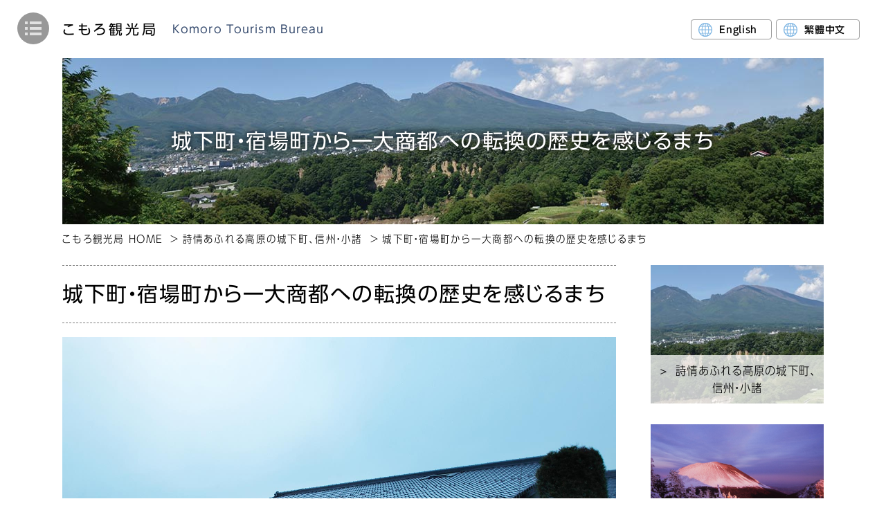

--- FILE ---
content_type: text/html; charset=UTF-8
request_url: https://www.komoro-tour.jp/story/story03/
body_size: 8489
content:
<!DOCTYPE html>
<html lang="ja"><head prefix="og: https://ogp.me/ns# fb: https://ogp.me/ns/fb# article: https://ogp.me/ns/article#">
<meta charset="utf-8">
<meta name="author" content="こもろ観光局">
<meta name="description" content="こもろ観光局 公式サイトです。小諸市の魅力や、季節のイベント情報、体験プログラム、お土産・特産品の情報などをお届けします。">
<meta name="viewport" content="width=device-width,viewport-fit=cover">
<meta name="format-detection" content="telephone=no">
<link rel="canonical" href="https://www.komoro-tour.jp/story/story03/">
<meta property="og:title" content="城下町・宿場町から一大商都への転換の歴史を感じるまち | 信州・小諸｜詩情あふれる高原の城下町｜こもろ観光局">
<meta property="og:type" content="article">
<meta property="og:url" content="https://www.komoro-tour.jp/story/story03/">
<meta property="og:image" content="https://www.komoro-tour.jp/wp/wp-content/themes/komoro_ver1/img/common/ogp.jpg">
<title>城下町・宿場町から一大商都への転換の歴史を感じるまち | 信州・小諸｜詩情あふれる高原の城下町｜こもろ観光局</title>
<link rel="stylesheet" href="https://www.komoro-tour.jp/wp/wp-content/themes/komoro_ver1/css/reset.css" media="all">
<link rel="stylesheet" href="https://www.komoro-tour.jp/wp/wp-content/themes/komoro_ver1/css/base.css?20250717" media="all">
<link rel="stylesheet" href="https://www.komoro-tour.jp/wp/wp-content/themes/komoro_ver1/css/weather-icons.min.css">
<!-- ▽each page!!▽ -->
<script src="/js/jquery-2.2.4.min.js"></script>
	<link rel="stylesheet" href="/css/story.css
" media="all">
<!-- △each page△ -->

<!-- Global site tag (gtag.js) - Google Analytics -->
<script async src="https://www.googletagmanager.com/gtag/js?id=UA-99118406-1"></script>
<script>
window.dataLayer = window.dataLayer || [];
function gtag(){dataLayer.push(arguments);}
gtag('js', new Date());
gtag('config', 'UA-99118406-1');
</script>

<!-- Google tag (gtag.js) 2023/06/30設置 -->
<script async src="https://www.googletagmanager.com/gtag/js?id=G-BFT55W905G"></script>
<script>
  window.dataLayer = window.dataLayer || [];
  function gtag(){dataLayer.push(arguments);}
  gtag('js', new Date());
  gtag('config', 'G-BFT55W905G');
</script>

<meta name='robots' content='max-image-preview:large' />
<link rel="alternate" title="oEmbed (JSON)" type="application/json+oembed" href="https://www.komoro-tour.jp/wp-json/oembed/1.0/embed?url=https%3A%2F%2Fwww.komoro-tour.jp%2Fstory%2Fstory03%2F" />
<link rel="alternate" title="oEmbed (XML)" type="text/xml+oembed" href="https://www.komoro-tour.jp/wp-json/oembed/1.0/embed?url=https%3A%2F%2Fwww.komoro-tour.jp%2Fstory%2Fstory03%2F&#038;format=xml" />
<style id='wp-img-auto-sizes-contain-inline-css' type='text/css'>
img:is([sizes=auto i],[sizes^="auto," i]){contain-intrinsic-size:3000px 1500px}
/*# sourceURL=wp-img-auto-sizes-contain-inline-css */
</style>
<link rel='stylesheet' id='wp-block-library-css' href='https://www.komoro-tour.jp/wp/wp-includes/css/dist/block-library/style.min.css?ver=6.9' type='text/css' media='all' />
<style id='global-styles-inline-css' type='text/css'>
:root{--wp--preset--aspect-ratio--square: 1;--wp--preset--aspect-ratio--4-3: 4/3;--wp--preset--aspect-ratio--3-4: 3/4;--wp--preset--aspect-ratio--3-2: 3/2;--wp--preset--aspect-ratio--2-3: 2/3;--wp--preset--aspect-ratio--16-9: 16/9;--wp--preset--aspect-ratio--9-16: 9/16;--wp--preset--color--black: #000000;--wp--preset--color--cyan-bluish-gray: #abb8c3;--wp--preset--color--white: #ffffff;--wp--preset--color--pale-pink: #f78da7;--wp--preset--color--vivid-red: #cf2e2e;--wp--preset--color--luminous-vivid-orange: #ff6900;--wp--preset--color--luminous-vivid-amber: #fcb900;--wp--preset--color--light-green-cyan: #7bdcb5;--wp--preset--color--vivid-green-cyan: #00d084;--wp--preset--color--pale-cyan-blue: #8ed1fc;--wp--preset--color--vivid-cyan-blue: #0693e3;--wp--preset--color--vivid-purple: #9b51e0;--wp--preset--gradient--vivid-cyan-blue-to-vivid-purple: linear-gradient(135deg,rgb(6,147,227) 0%,rgb(155,81,224) 100%);--wp--preset--gradient--light-green-cyan-to-vivid-green-cyan: linear-gradient(135deg,rgb(122,220,180) 0%,rgb(0,208,130) 100%);--wp--preset--gradient--luminous-vivid-amber-to-luminous-vivid-orange: linear-gradient(135deg,rgb(252,185,0) 0%,rgb(255,105,0) 100%);--wp--preset--gradient--luminous-vivid-orange-to-vivid-red: linear-gradient(135deg,rgb(255,105,0) 0%,rgb(207,46,46) 100%);--wp--preset--gradient--very-light-gray-to-cyan-bluish-gray: linear-gradient(135deg,rgb(238,238,238) 0%,rgb(169,184,195) 100%);--wp--preset--gradient--cool-to-warm-spectrum: linear-gradient(135deg,rgb(74,234,220) 0%,rgb(151,120,209) 20%,rgb(207,42,186) 40%,rgb(238,44,130) 60%,rgb(251,105,98) 80%,rgb(254,248,76) 100%);--wp--preset--gradient--blush-light-purple: linear-gradient(135deg,rgb(255,206,236) 0%,rgb(152,150,240) 100%);--wp--preset--gradient--blush-bordeaux: linear-gradient(135deg,rgb(254,205,165) 0%,rgb(254,45,45) 50%,rgb(107,0,62) 100%);--wp--preset--gradient--luminous-dusk: linear-gradient(135deg,rgb(255,203,112) 0%,rgb(199,81,192) 50%,rgb(65,88,208) 100%);--wp--preset--gradient--pale-ocean: linear-gradient(135deg,rgb(255,245,203) 0%,rgb(182,227,212) 50%,rgb(51,167,181) 100%);--wp--preset--gradient--electric-grass: linear-gradient(135deg,rgb(202,248,128) 0%,rgb(113,206,126) 100%);--wp--preset--gradient--midnight: linear-gradient(135deg,rgb(2,3,129) 0%,rgb(40,116,252) 100%);--wp--preset--font-size--small: 13px;--wp--preset--font-size--medium: 20px;--wp--preset--font-size--large: 36px;--wp--preset--font-size--x-large: 42px;--wp--preset--spacing--20: 0.44rem;--wp--preset--spacing--30: 0.67rem;--wp--preset--spacing--40: 1rem;--wp--preset--spacing--50: 1.5rem;--wp--preset--spacing--60: 2.25rem;--wp--preset--spacing--70: 3.38rem;--wp--preset--spacing--80: 5.06rem;--wp--preset--shadow--natural: 6px 6px 9px rgba(0, 0, 0, 0.2);--wp--preset--shadow--deep: 12px 12px 50px rgba(0, 0, 0, 0.4);--wp--preset--shadow--sharp: 6px 6px 0px rgba(0, 0, 0, 0.2);--wp--preset--shadow--outlined: 6px 6px 0px -3px rgb(255, 255, 255), 6px 6px rgb(0, 0, 0);--wp--preset--shadow--crisp: 6px 6px 0px rgb(0, 0, 0);}:where(.is-layout-flex){gap: 0.5em;}:where(.is-layout-grid){gap: 0.5em;}body .is-layout-flex{display: flex;}.is-layout-flex{flex-wrap: wrap;align-items: center;}.is-layout-flex > :is(*, div){margin: 0;}body .is-layout-grid{display: grid;}.is-layout-grid > :is(*, div){margin: 0;}:where(.wp-block-columns.is-layout-flex){gap: 2em;}:where(.wp-block-columns.is-layout-grid){gap: 2em;}:where(.wp-block-post-template.is-layout-flex){gap: 1.25em;}:where(.wp-block-post-template.is-layout-grid){gap: 1.25em;}.has-black-color{color: var(--wp--preset--color--black) !important;}.has-cyan-bluish-gray-color{color: var(--wp--preset--color--cyan-bluish-gray) !important;}.has-white-color{color: var(--wp--preset--color--white) !important;}.has-pale-pink-color{color: var(--wp--preset--color--pale-pink) !important;}.has-vivid-red-color{color: var(--wp--preset--color--vivid-red) !important;}.has-luminous-vivid-orange-color{color: var(--wp--preset--color--luminous-vivid-orange) !important;}.has-luminous-vivid-amber-color{color: var(--wp--preset--color--luminous-vivid-amber) !important;}.has-light-green-cyan-color{color: var(--wp--preset--color--light-green-cyan) !important;}.has-vivid-green-cyan-color{color: var(--wp--preset--color--vivid-green-cyan) !important;}.has-pale-cyan-blue-color{color: var(--wp--preset--color--pale-cyan-blue) !important;}.has-vivid-cyan-blue-color{color: var(--wp--preset--color--vivid-cyan-blue) !important;}.has-vivid-purple-color{color: var(--wp--preset--color--vivid-purple) !important;}.has-black-background-color{background-color: var(--wp--preset--color--black) !important;}.has-cyan-bluish-gray-background-color{background-color: var(--wp--preset--color--cyan-bluish-gray) !important;}.has-white-background-color{background-color: var(--wp--preset--color--white) !important;}.has-pale-pink-background-color{background-color: var(--wp--preset--color--pale-pink) !important;}.has-vivid-red-background-color{background-color: var(--wp--preset--color--vivid-red) !important;}.has-luminous-vivid-orange-background-color{background-color: var(--wp--preset--color--luminous-vivid-orange) !important;}.has-luminous-vivid-amber-background-color{background-color: var(--wp--preset--color--luminous-vivid-amber) !important;}.has-light-green-cyan-background-color{background-color: var(--wp--preset--color--light-green-cyan) !important;}.has-vivid-green-cyan-background-color{background-color: var(--wp--preset--color--vivid-green-cyan) !important;}.has-pale-cyan-blue-background-color{background-color: var(--wp--preset--color--pale-cyan-blue) !important;}.has-vivid-cyan-blue-background-color{background-color: var(--wp--preset--color--vivid-cyan-blue) !important;}.has-vivid-purple-background-color{background-color: var(--wp--preset--color--vivid-purple) !important;}.has-black-border-color{border-color: var(--wp--preset--color--black) !important;}.has-cyan-bluish-gray-border-color{border-color: var(--wp--preset--color--cyan-bluish-gray) !important;}.has-white-border-color{border-color: var(--wp--preset--color--white) !important;}.has-pale-pink-border-color{border-color: var(--wp--preset--color--pale-pink) !important;}.has-vivid-red-border-color{border-color: var(--wp--preset--color--vivid-red) !important;}.has-luminous-vivid-orange-border-color{border-color: var(--wp--preset--color--luminous-vivid-orange) !important;}.has-luminous-vivid-amber-border-color{border-color: var(--wp--preset--color--luminous-vivid-amber) !important;}.has-light-green-cyan-border-color{border-color: var(--wp--preset--color--light-green-cyan) !important;}.has-vivid-green-cyan-border-color{border-color: var(--wp--preset--color--vivid-green-cyan) !important;}.has-pale-cyan-blue-border-color{border-color: var(--wp--preset--color--pale-cyan-blue) !important;}.has-vivid-cyan-blue-border-color{border-color: var(--wp--preset--color--vivid-cyan-blue) !important;}.has-vivid-purple-border-color{border-color: var(--wp--preset--color--vivid-purple) !important;}.has-vivid-cyan-blue-to-vivid-purple-gradient-background{background: var(--wp--preset--gradient--vivid-cyan-blue-to-vivid-purple) !important;}.has-light-green-cyan-to-vivid-green-cyan-gradient-background{background: var(--wp--preset--gradient--light-green-cyan-to-vivid-green-cyan) !important;}.has-luminous-vivid-amber-to-luminous-vivid-orange-gradient-background{background: var(--wp--preset--gradient--luminous-vivid-amber-to-luminous-vivid-orange) !important;}.has-luminous-vivid-orange-to-vivid-red-gradient-background{background: var(--wp--preset--gradient--luminous-vivid-orange-to-vivid-red) !important;}.has-very-light-gray-to-cyan-bluish-gray-gradient-background{background: var(--wp--preset--gradient--very-light-gray-to-cyan-bluish-gray) !important;}.has-cool-to-warm-spectrum-gradient-background{background: var(--wp--preset--gradient--cool-to-warm-spectrum) !important;}.has-blush-light-purple-gradient-background{background: var(--wp--preset--gradient--blush-light-purple) !important;}.has-blush-bordeaux-gradient-background{background: var(--wp--preset--gradient--blush-bordeaux) !important;}.has-luminous-dusk-gradient-background{background: var(--wp--preset--gradient--luminous-dusk) !important;}.has-pale-ocean-gradient-background{background: var(--wp--preset--gradient--pale-ocean) !important;}.has-electric-grass-gradient-background{background: var(--wp--preset--gradient--electric-grass) !important;}.has-midnight-gradient-background{background: var(--wp--preset--gradient--midnight) !important;}.has-small-font-size{font-size: var(--wp--preset--font-size--small) !important;}.has-medium-font-size{font-size: var(--wp--preset--font-size--medium) !important;}.has-large-font-size{font-size: var(--wp--preset--font-size--large) !important;}.has-x-large-font-size{font-size: var(--wp--preset--font-size--x-large) !important;}
/*# sourceURL=global-styles-inline-css */
</style>

<style id='classic-theme-styles-inline-css' type='text/css'>
/*! This file is auto-generated */
.wp-block-button__link{color:#fff;background-color:#32373c;border-radius:9999px;box-shadow:none;text-decoration:none;padding:calc(.667em + 2px) calc(1.333em + 2px);font-size:1.125em}.wp-block-file__button{background:#32373c;color:#fff;text-decoration:none}
/*# sourceURL=/wp-includes/css/classic-themes.min.css */
</style>
<link rel='stylesheet' id='contact-form-7-css' href='https://www.komoro-tour.jp/wp/wp-content/plugins/contact-form-7/includes/css/styles.css?ver=6.1.4' type='text/css' media='all' />
<link rel='stylesheet' id='cf7msm_styles-css' href='https://www.komoro-tour.jp/wp/wp-content/plugins/contact-form-7-multi-step-module/resources/cf7msm.css?ver=4.5' type='text/css' media='all' />
<link rel='stylesheet' id='wp-pagenavi-css' href='https://www.komoro-tour.jp/wp/wp-content/plugins/wp-pagenavi/pagenavi-css.css?ver=2.70' type='text/css' media='all' />
<script type="text/javascript" src="https://www.komoro-tour.jp/wp/wp-includes/js/jquery/jquery.min.js?ver=3.7.1" id="jquery-core-js"></script>
<script type="text/javascript" src="https://www.komoro-tour.jp/wp/wp-includes/js/jquery/jquery-migrate.min.js?ver=3.4.1" id="jquery-migrate-js"></script>
<link rel="https://api.w.org/" href="https://www.komoro-tour.jp/wp-json/" /><link rel="alternate" title="JSON" type="application/json" href="https://www.komoro-tour.jp/wp-json/wp/v2/pages/1686" /><link rel="EditURI" type="application/rsd+xml" title="RSD" href="https://www.komoro-tour.jp/wp/xmlrpc.php?rsd" />
<link rel='shortlink' href='https://www.komoro-tour.jp/?p=1686' />
<script src="https://ajaxzip3.github.io/ajaxzip3.js" charset="UTF-8"></script>
	<script type="text/javascript">
	jQuery(function($){
	$("#zip01").attr('onKeyUp', 'AjaxZip3.zip2addr(this,\'\',\'pref01\',\'addr01\');');
})</script><meta name="generator" content="Elementor 3.27.6; features: e_font_icon_svg, additional_custom_breakpoints, e_element_cache; settings: css_print_method-external, google_font-enabled, font_display-swap">
			<style>
				.e-con.e-parent:nth-of-type(n+4):not(.e-lazyloaded):not(.e-no-lazyload),
				.e-con.e-parent:nth-of-type(n+4):not(.e-lazyloaded):not(.e-no-lazyload) * {
					background-image: none !important;
				}
				@media screen and (max-height: 1024px) {
					.e-con.e-parent:nth-of-type(n+3):not(.e-lazyloaded):not(.e-no-lazyload),
					.e-con.e-parent:nth-of-type(n+3):not(.e-lazyloaded):not(.e-no-lazyload) * {
						background-image: none !important;
					}
				}
				@media screen and (max-height: 640px) {
					.e-con.e-parent:nth-of-type(n+2):not(.e-lazyloaded):not(.e-no-lazyload),
					.e-con.e-parent:nth-of-type(n+2):not(.e-lazyloaded):not(.e-no-lazyload) * {
						background-image: none !important;
					}
				}
			</style>
			</head>
<body id="story03">
<div id="fb-root"></div>
<script async defer crossorigin="anonymous" src="https://connect.facebook.net/ja_JP/sdk.js#xfbml=1&version=v9.0" nonce="lSEQOVWJ"></script>
<!-- ============ header_wrap GO ============ -->
<div id="header_wrap">
<div id="ft_lang">
<!-- a href="https://translate.google.com/translate?hl=&sl=ja&tl=en&u=https://www.komoro-tour.jp/story/story03/&sandbox=1" target="_blank" class="btn_en">English</a -->
<a href="https://www.komoro-tour.jp/english/" class="btn_en">English</a>
<a href="https://www.komoro-tour.jp/inbound/taiwan/" class="btn_en">繁體中文</a>
</div>
<header id="header" role="banner" itemscope itemtype="https://schema.org/WPHeader">
<h1 id="hd_h1"><a href="https://www.komoro-tour.jp/">こもろ観光局<span class="en">Komoro Tourism Bureau</span></a></h1>
<div id="hd_lang">
<!-- a href="https://translate.google.com/translate?hl=&sl=ja&tl=en&u=https://www.komoro-tour.jp/story/story03/&sandbox=1" target="_blank" class="btn_en">English</a -->
<a href="/english/" target="_blank" class="btn_en">English</a>
<a href="/inbound/taiwan/" target="_blank" class="btn_en">繁體中文</a>
</div>
</header>
</div>
<!-- ============ header_wrap END ============ -->
<input type="checkbox" id="sidemenubtn">
<label for="sidemenubtn" class="sidemenuicon" ontouchstart="">
<div class="bar">-</div>
<div class="bar">-</div>
<div class="bar">-</div>
</label>
<!-- ============ nav_wrap GO ============ -->
<nav id="gnav" role="navigation" itemscope itemtype="https://schema.org/SiteNavigationElement">
<ul>
<li itemprop="name" id="gn_home"><a itemprop="URL" href="https://www.komoro-tour.jp/">HOMEページ</a></li>
<li itemprop="name"><a itemprop="URL" href="https://www.komoro-tour.jp/blog/">こもろ便り</a></li>
<li itemprop="name"><a itemprop="URL" href="https://www.komoro-tour.jp/spot/">みどころ</a></li>
<li itemprop="name"><a itemprop="URL" href="https://www.komoro-tour.jp/stay/">宿泊</a></li>
<li itemprop="name"><a itemprop="URL" href="https://www.komoro-tour.jp/cuisine/">食事</a></li>
<li itemprop="name"><a itemprop="URL" href="https://www.komoro-tour.jp/omiyage/">おみやげ</a></li>
<li itemprop="name"><a itemprop="URL" href="https://www.komoro-tour.jp/access/">アクセス</a></li>
<li class="close"><label for="sidemenubtn" ontouchstart="">CLOSE</label></li>
</ul>
</nav>
<!-- ============ nav_wrap END ============ -->

<div class="main_title">
<div>
<h2 class="tit">城下町・宿場町から一大商都への転換の歴史を感じるまち</h2>
</div>
<img src="https://www.komoro-tour.jp/wp/wp-content/uploads/2021/03/main_img-6.jpg" alt="城下町・宿場町から一大商都への転換の歴史を感じるまち イメージ画像" class="mainimg ofi"></div>

<ol class="breadcrumb" itemscope itemtype="http://schema.org/BreadcrumbList">
<li itemprop="itemListElement" itemscope itemtype="http://schema.org/ListItem"><a itemprop="item" href="https://www.komoro-tour.jp/" itemtype="http://schema.org/Thing"><span itemprop="name">こもろ観光局 HOME</span></a></li>
<li itemprop="itemListElement" itemscope itemtype="http://schema.org/ListItem"><a itemprop="item" href="https://www.komoro-tour.jp/story/" itemtype="http://schema.org/Thing"><span itemprop="name">詩情あふれる高原の城下町、信州・小諸</span></a></li>
<li itemprop="itemListElement" itemscope itemtype="http://schema.org/ListItem"><a itemprop="item" href="https://www.komoro-tour.jp/story/story03/" itemtype="http://schema.org/Thing"><span itemprop="name">城下町・宿場町から一大商都への転換の歴史を感じるまち</span></a></li>
</ol>

<!-- ============ contents_wrap GO ============= -->
<div id="contents_wrap" class="aside">
<main role="main">

<section class="sec_detail">
<h3 class="cmn_tit1">城下町・宿場町から一大商都への転換の歴史を感じるまち</h3>
<img decoding="async" src="/img/story/story03/img01.jpg" alt="城下町・宿場町から一大商都への転換の歴史を感じるまち イメージ" class="img">
<div class="box_txt">
<p>小諸城の存在によって形成されてきた小諸の城下町は、江戸期には北国街道の宿場町「小諸宿」として発達を遂げ、明治期に入り、宿場町がその役割を終えるとともに、地元や近隣の商人たちが活発に事業を展開するようになります。<br>
特に、旧北国街道沿いでは呉服、下駄、穀物、紙、小間物を扱う問屋や、味噌・醤油や酒の醸造所、また、他の地域でもジャム工場や製糸工場が稼働するなどして、文明開化から昭和初期にかけては、一大商都としてにぎわいました。<br>
大手町、市町、本町、荒町、与良町の旧北国街道沿いには、現在でも、「小諸宿」から「商都・小諸」への歴史を転換とそのにぎわいの面影を感じることができる建造物が多く残されています。<br>
小諸駅からもぶらっと歩ける歴史体感エリアで小諸の歴史をお楽しみください。</p>
</div>
<ul class="cmn_gallery1">
<li><img decoding="async" src="/img/story/story03/img02.jpg" data-darkbox="/img/story/story03/img02.jpg" data-darkbox-group="gallery" data-darkbox-description="ギャラリー イメージ1" alt="ギャラリー イメージ1"></li>
<li><img decoding="async" src="/img/story/story03/img03.jpg" data-darkbox="/img/story/story03/img03.jpg" data-darkbox-group="gallery" data-darkbox-description="ギャラリー イメージ2" alt="ギャラリー イメージ2"></li>
<li><img decoding="async" src="/img/story/story03/img04.jpg" data-darkbox="/img/story/story03/img04.jpg" data-darkbox-group="gallery" data-darkbox-description="ギャラリー イメージ3" alt="ギャラリー イメージ3"></li>
<li><img decoding="async" src="/img/story/story03/img05.jpg" data-darkbox="/img/story/story03/img05.jpg" data-darkbox-group="gallery" data-darkbox-description="ギャラリー イメージ4" alt="ギャラリー イメージ4"></li>
</ul>
</section>

<div class="single_pages">
<p class="prev"><a href="../story02/">9つの源泉の違いを楽しめるまち</a></p>
<p class="next"><a href="../story04/">聖地巡礼が後を絶たないポップカルチャーのまち</a></p>
</div>

<link rel="stylesheet" href="/css/jquery.darkbox.css">
</main>

<aside>
<ul class="cmn_list1">
<li><a href="https://www.komoro-tour.jp/story/">
<img decoding="async" src="/img/story/main_img.jpg" alt="詩情あふれる高原の城下町、信州・小諸 イメージ" class="ofi">
<span>詩情あふれる高原の城下町、<br>信州・小諸</span>
</a></li>
<li><a href="https://www.komoro-tour.jp/story/story01/">
<img decoding="async" src="/img/story/story01/img01.jpg" alt="息をのむ自然にゆさぶられるまち イメージ" class="ofi">
<span>息をのむ自然に<br>ゆさぶられるまち</span>
</a></li>
<li><a href="https://www.komoro-tour.jp/story/story02/">
<img decoding="async" src="/img/story/story02/img01.jpg" alt="8つの源泉の違いを楽しめるまち イメージ" class="ofi">
<span>9つの源泉の違いを<br>楽しめるまち</span>
</a></li>
<li><a href="https://www.komoro-tour.jp/story/story03/">
<img decoding="async" src="/img/story/story03/img01.jpg" alt="城下町・宿場町から一大商都への転換の歴史を感じるまち イメージ" class="ofi">
<span>城下町・宿場町から一大商都への転換の歴史を感じるまち</span>
</a></li>
<li><a href="https://www.komoro-tour.jp/story/story04/">
<img decoding="async" src="/img/story/story04/img01.jpg" alt="聖地巡礼が後を絶たないポップカルチャーのまち イメージ" class="ofi">
<span>聖地巡礼が後を絶たない<br>ポップカルチャーのまち</span>
</a></li>
<li><a href="https://www.komoro-tour.jp/story/story05/">
<img decoding="async" src="/img/story/story05/img01.jpg" alt="訪れる方の人生をそっと彩る（スケッチ）芸術と音楽のまち イメージ" class="ofi">
<span>訪れる方の人生をそっと彩る（スケッチ）芸術と音楽のまち</span>
</a></li>
</ul></aside>
</div>
<!-- ============ contents_wrap END ============= -->

<!-- ============ footer_wrap GO ============ -->
<div id="footer_wrap">
<div id="pagetop"><a href="#header_wrap"><img src="https://www.komoro-tour.jp/wp/wp-content/themes/komoro_ver1/img/common/page_top.svg" alt="ページの先頭へもどる"></a></div>
<footer id="footer" role="contentinfo" itemscope itemtype="https://schema.org/WPFooter">
<div id="ft_block1">
<div id="ft_addr">
<div id="ft_logo">
<a href="https://www.komoro-tour.jp/"><img src="https://www.komoro-tour.jp/wp/wp-content/themes/komoro_ver1/img/common/logo.svg" alt="こもろ観光局 ロゴ"><p id="ft_name"><span class="catchcopy">詩情あふれる高原の城下町<br>～ようこそ！スケッチ文化都市へ～</span><span class="institute">一般社団法人</span><span class="name">こもろ観光局</span><br><span class="en">KOMORO TOURISM BUREAU</span></p></a>
</div>
<address>
<p>〒384-0031　<br class="br_sp">長野県小諸市大手一丁目6番16号</p>
<p><a class="tel-link" href="tel:0267221234">Tel.0267-22-1234</a><span class="faxnum">Fax.0267-46-9077</span><span class="email"><img src="https://www.komoro-tour.jp/wp/wp-content/themes/komoro_ver1/img/common/email.svg" alt="メールアドレス"></span></p>
<p>長野県知事 登録旅行業 <br class="br_sp">第2-591 全国旅行業協会正会員</p>
</address>
<ul id="ft_sns">
<li><a href="https://www.facebook.com/komoro.tour/" target="_blank"><img src="https://www.komoro-tour.jp/wp/wp-content/themes/komoro_ver1/img/common/ico_fb1.svg" alt="Facebook"></a></li>
<li><a href="https://twitter.com/komoro_tour" target="_blank"><img src="https://www.komoro-tour.jp/wp/wp-content/themes/komoro_ver1/img/common/ico_tw1.svg" alt="Twitter"></a></li>
<li><a href="https://www.instagram.com/komoro_tour/" target="_blank"><img src="https://www.komoro-tour.jp/wp/wp-content/themes/komoro_ver1/img/common/ico_insta1.svg" alt="Instagram"></a></li>
<li><a href="https://www.threads.net/@komoro_tour" target="_blank"><img src="https://www.komoro-tour.jp/wp/wp-content/themes/komoro_ver1/img/common/ico_th1.svg" alt="Threads"></a></li>
<li><a href="https://www.youtube.com/channel/UCqKo9jETNbWX1g2-AzF3QrQ" target="_blank"><img src="https://www.komoro-tour.jp/wp/wp-content/themes/komoro_ver1/img/common/ico_youtube.svg" alt="Youtube"></a></li>
<li class="ico_voicy"><a href="https://voicy.jp/channel/1074" target="_blank"><img src="https://www.komoro-tour.jp/wp/wp-content/themes/komoro_ver1/img/common/ico_voicy2.svg" alt="Voicy"></a></li>
</ul>
</div>
<div id="ft_lang">
<!-- a href="https://translate.google.com/translate?hl=&sl=ja&tl=en&u=https://www.komoro-tour.jp/story/story03/&sandbox=1" target="_blank" class="btn_en">English</a -->
<a href="https://www.komoro-tour.jp/english/" class="btn_en">English</a>
</div>
<div id="ft_nav">
<p class="acc_tit" data-size="sp">サイトマップ</p>
<div role="navigation" itemscope itemtype="https://schema.org/SiteNavigationElement" id="ft_nav_wrap">
<div id="ft_nav_block1">
<ul>
<li itemprop="name"><a itemprop="URL" href="https://www.komoro-tour.jp/">HOMEページ</a></li>
<li itemprop="name"><a itemprop="URL" href="https://www.komoro-tour.jp/story/">詩情あふれる高原の城下町</a></li>
<li itemprop="name"><a itemprop="URL" href="https://www.komoro-tour.jp/blog/">こもろ便り</a></li>
</ul>

</div>
<div id="ft_nav_block2">
<ul>
<li itemprop="name"><a itemprop="URL" href="https://www.komoro-tour.jp/member/">会員情報</a>
<!-- ul>
<li itemprop="name"><a itemprop="URL" href="https://www.komoro-tour.jp/member/category/stay/">宿泊</a></li>
<li itemprop="name"><a itemprop="URL" href="https://www.komoro-tour.jp/member/category/meal/">食事</a></li>
<li itemprop="name"><a itemprop="URL" href="https://www.komoro-tour.jp/omiyage/">おみやげ</a></li>
</ul -->
</li>

<li itemprop="name"><a itemprop="URL" href="https://www.komoro-tour.jp/spot/">みどころ</a><ul>
<li itemprop="name"><a itemprop="URL" href="https://www.komoro-tour.jp/spot/castle/">小諸城址・懐古園</a></li>
<li itemprop="name"><a itemprop="URL" href="https://www.komoro-tour.jp/spot/volcano/">活火山・浅間山</a></li>
</ul>
<li itemprop="name"><a itemprop="URL" href="https://www.komoro-tour.jp/info/">こもろ観光局とは</a></li>


</ul>



</div>
<div id="ft_nav_block3">
<ul>
<li itemprop="name"><a itemprop="URL" href="https://www.komoro-tour.jp/tourist-information/">小諸市観光案内所</a></li>
<li itemprop="name"><a itemprop="URL" href="https://www.komoro-tour.jp/touristgude/">こもろ観光ガイド協会</a></li>
<li itemprop="name"><a itemprop="URL" href="https://www.komoro-tour.jp/contactus/">お問い合わせ</a></li>
<li itemprop="name"><a itemprop="URL" href="https://www.komoro-tour.jp/access/">交通アクセス</a></li>
<li itemprop="name"><a itemprop="URL" href="https://www.komoro-tour.jp/privacy/">プライバシーポリシー</a></li>
</ul>
</div>
</div>
</div>
</div>
<div id="ft_block2">
<div id="ft_weather">
<div id="first">
<div id="day">
<div id="date">
</div>
<div id="next_button">
<span>▶ Next</span>
</div>
</div>
<i class="wi" id="icon"></i>
</div>
<p>Powered by <a href="https://openweathermap.org/" target="_blank">OpenWeatherMap</a></p>
</div>
<div id="fb_col">
<div class="fb-page" data-href="https://www.facebook.com/komoro.tour/" data-tabs="timeline" data-width="420" data-height="300" data-small-header="true" data-adapt-container-width="true" data-hide-cover="false" data-show-facepile="true"><blockquote cite="https://www.facebook.com/komoro.tour/" class="fb-xfbml-parse-ignore"><a href="https://www.facebook.com/komoro.tour/">こもろ観光局 Komoro Tourism Bureau</a></blockquote></div>
</div>
</div>
<p id="copyright">&copy; Komoro Tourism Bureau</p>
</footer>
</div>
<!-- ============ footer_wrap END ============ -->

<!-- ▽common▽ -->

<!-- タイプスクエア Webフォント プラン専用タグ 2023.09.07 -->
<!-- script src="//webfonts.sakura.ne.jp/js/sakurav3.js"></script -->
<script type="text/javascript" src="//typesquare.com/3/tsst/script/ja/typesquare.js?64f926b34ad046d993dc3fbdac1e02e5" charset="utf-8"></script>

<script src="https://www.komoro-tour.jp/wp/wp-content/themes/komoro_ver1/js/picturefill.min.js"></script>
<script src="https://www.komoro-tour.jp/wp/wp-content/themes/komoro_ver1/js/ofi.min.js"></script>
<script src="https://www.komoro-tour.jp/wp/wp-content/themes/komoro_ver1/js/setting_option.js"></script>
<script src="https://www.komoro-tour.jp/wp/wp-content/themes/komoro_ver1/js/weathermap.js"></script>
<!-- △common△ -->
<!-- ▽each page▽ -->
<!-- △each page△ -->
<script type="speculationrules">
{"prefetch":[{"source":"document","where":{"and":[{"href_matches":"/*"},{"not":{"href_matches":["/wp/wp-*.php","/wp/wp-admin/*","/wp/wp-content/uploads/*","/wp/wp-content/*","/wp/wp-content/plugins/*","/wp/wp-content/themes/komoro_ver1/*","/*\\?(.+)"]}},{"not":{"selector_matches":"a[rel~=\"nofollow\"]"}},{"not":{"selector_matches":".no-prefetch, .no-prefetch a"}}]},"eagerness":"conservative"}]}
</script>
			<script>
				const lazyloadRunObserver = () => {
					const lazyloadBackgrounds = document.querySelectorAll( `.e-con.e-parent:not(.e-lazyloaded)` );
					const lazyloadBackgroundObserver = new IntersectionObserver( ( entries ) => {
						entries.forEach( ( entry ) => {
							if ( entry.isIntersecting ) {
								let lazyloadBackground = entry.target;
								if( lazyloadBackground ) {
									lazyloadBackground.classList.add( 'e-lazyloaded' );
								}
								lazyloadBackgroundObserver.unobserve( entry.target );
							}
						});
					}, { rootMargin: '200px 0px 200px 0px' } );
					lazyloadBackgrounds.forEach( ( lazyloadBackground ) => {
						lazyloadBackgroundObserver.observe( lazyloadBackground );
					} );
				};
				const events = [
					'DOMContentLoaded',
					'elementor/lazyload/observe',
				];
				events.forEach( ( event ) => {
					document.addEventListener( event, lazyloadRunObserver );
				} );
			</script>
			<script type="text/javascript" src="https://www.komoro-tour.jp/wp/wp-includes/js/dist/hooks.min.js?ver=dd5603f07f9220ed27f1" id="wp-hooks-js"></script>
<script type="text/javascript" src="https://www.komoro-tour.jp/wp/wp-includes/js/dist/i18n.min.js?ver=c26c3dc7bed366793375" id="wp-i18n-js"></script>
<script type="text/javascript" id="wp-i18n-js-after">
/* <![CDATA[ */
wp.i18n.setLocaleData( { 'text direction\u0004ltr': [ 'ltr' ] } );
//# sourceURL=wp-i18n-js-after
/* ]]> */
</script>
<script type="text/javascript" src="https://www.komoro-tour.jp/wp/wp-content/plugins/contact-form-7/includes/swv/js/index.js?ver=6.1.4" id="swv-js"></script>
<script type="text/javascript" id="contact-form-7-js-translations">
/* <![CDATA[ */
( function( domain, translations ) {
	var localeData = translations.locale_data[ domain ] || translations.locale_data.messages;
	localeData[""].domain = domain;
	wp.i18n.setLocaleData( localeData, domain );
} )( "contact-form-7", {"translation-revision-date":"2025-11-30 08:12:23+0000","generator":"GlotPress\/4.0.3","domain":"messages","locale_data":{"messages":{"":{"domain":"messages","plural-forms":"nplurals=1; plural=0;","lang":"ja_JP"},"This contact form is placed in the wrong place.":["\u3053\u306e\u30b3\u30f3\u30bf\u30af\u30c8\u30d5\u30a9\u30fc\u30e0\u306f\u9593\u9055\u3063\u305f\u4f4d\u7f6e\u306b\u7f6e\u304b\u308c\u3066\u3044\u307e\u3059\u3002"],"Error:":["\u30a8\u30e9\u30fc:"]}},"comment":{"reference":"includes\/js\/index.js"}} );
//# sourceURL=contact-form-7-js-translations
/* ]]> */
</script>
<script type="text/javascript" id="contact-form-7-js-before">
/* <![CDATA[ */
var wpcf7 = {
    "api": {
        "root": "https:\/\/www.komoro-tour.jp\/wp-json\/",
        "namespace": "contact-form-7\/v1"
    }
};
//# sourceURL=contact-form-7-js-before
/* ]]> */
</script>
<script type="text/javascript" src="https://www.komoro-tour.jp/wp/wp-content/plugins/contact-form-7/includes/js/index.js?ver=6.1.4" id="contact-form-7-js"></script>
<script type="text/javascript" id="cf7msm-js-extra">
/* <![CDATA[ */
var cf7msm_posted_data = [];
//# sourceURL=cf7msm-js-extra
/* ]]> */
</script>
<script type="text/javascript" src="https://www.komoro-tour.jp/wp/wp-content/plugins/contact-form-7-multi-step-module/resources/cf7msm.min.js?ver=4.5" id="cf7msm-js"></script>
<script type="text/javascript" src="https://www.google.com/recaptcha/api.js?render=6LerJHAqAAAAAAWl3_6IBslz59IUwwB6umb5u4vM&amp;ver=3.0" id="google-recaptcha-js"></script>
<script type="text/javascript" src="https://www.komoro-tour.jp/wp/wp-includes/js/dist/vendor/wp-polyfill.min.js?ver=3.15.0" id="wp-polyfill-js"></script>
<script type="text/javascript" id="wpcf7-recaptcha-js-before">
/* <![CDATA[ */
var wpcf7_recaptcha = {
    "sitekey": "6LerJHAqAAAAAAWl3_6IBslz59IUwwB6umb5u4vM",
    "actions": {
        "homepage": "homepage",
        "contactform": "contactform"
    }
};
//# sourceURL=wpcf7-recaptcha-js-before
/* ]]> */
</script>
<script type="text/javascript" src="https://www.komoro-tour.jp/wp/wp-content/plugins/contact-form-7/modules/recaptcha/index.js?ver=6.1.4" id="wpcf7-recaptcha-js"></script>
</body>
</html>


--- FILE ---
content_type: text/html; charset=utf-8
request_url: https://www.google.com/recaptcha/api2/anchor?ar=1&k=6LerJHAqAAAAAAWl3_6IBslz59IUwwB6umb5u4vM&co=aHR0cHM6Ly93d3cua29tb3JvLXRvdXIuanA6NDQz&hl=en&v=PoyoqOPhxBO7pBk68S4YbpHZ&size=invisible&anchor-ms=20000&execute-ms=30000&cb=uhbbjk8gtytc
body_size: 49074
content:
<!DOCTYPE HTML><html dir="ltr" lang="en"><head><meta http-equiv="Content-Type" content="text/html; charset=UTF-8">
<meta http-equiv="X-UA-Compatible" content="IE=edge">
<title>reCAPTCHA</title>
<style type="text/css">
/* cyrillic-ext */
@font-face {
  font-family: 'Roboto';
  font-style: normal;
  font-weight: 400;
  font-stretch: 100%;
  src: url(//fonts.gstatic.com/s/roboto/v48/KFO7CnqEu92Fr1ME7kSn66aGLdTylUAMa3GUBHMdazTgWw.woff2) format('woff2');
  unicode-range: U+0460-052F, U+1C80-1C8A, U+20B4, U+2DE0-2DFF, U+A640-A69F, U+FE2E-FE2F;
}
/* cyrillic */
@font-face {
  font-family: 'Roboto';
  font-style: normal;
  font-weight: 400;
  font-stretch: 100%;
  src: url(//fonts.gstatic.com/s/roboto/v48/KFO7CnqEu92Fr1ME7kSn66aGLdTylUAMa3iUBHMdazTgWw.woff2) format('woff2');
  unicode-range: U+0301, U+0400-045F, U+0490-0491, U+04B0-04B1, U+2116;
}
/* greek-ext */
@font-face {
  font-family: 'Roboto';
  font-style: normal;
  font-weight: 400;
  font-stretch: 100%;
  src: url(//fonts.gstatic.com/s/roboto/v48/KFO7CnqEu92Fr1ME7kSn66aGLdTylUAMa3CUBHMdazTgWw.woff2) format('woff2');
  unicode-range: U+1F00-1FFF;
}
/* greek */
@font-face {
  font-family: 'Roboto';
  font-style: normal;
  font-weight: 400;
  font-stretch: 100%;
  src: url(//fonts.gstatic.com/s/roboto/v48/KFO7CnqEu92Fr1ME7kSn66aGLdTylUAMa3-UBHMdazTgWw.woff2) format('woff2');
  unicode-range: U+0370-0377, U+037A-037F, U+0384-038A, U+038C, U+038E-03A1, U+03A3-03FF;
}
/* math */
@font-face {
  font-family: 'Roboto';
  font-style: normal;
  font-weight: 400;
  font-stretch: 100%;
  src: url(//fonts.gstatic.com/s/roboto/v48/KFO7CnqEu92Fr1ME7kSn66aGLdTylUAMawCUBHMdazTgWw.woff2) format('woff2');
  unicode-range: U+0302-0303, U+0305, U+0307-0308, U+0310, U+0312, U+0315, U+031A, U+0326-0327, U+032C, U+032F-0330, U+0332-0333, U+0338, U+033A, U+0346, U+034D, U+0391-03A1, U+03A3-03A9, U+03B1-03C9, U+03D1, U+03D5-03D6, U+03F0-03F1, U+03F4-03F5, U+2016-2017, U+2034-2038, U+203C, U+2040, U+2043, U+2047, U+2050, U+2057, U+205F, U+2070-2071, U+2074-208E, U+2090-209C, U+20D0-20DC, U+20E1, U+20E5-20EF, U+2100-2112, U+2114-2115, U+2117-2121, U+2123-214F, U+2190, U+2192, U+2194-21AE, U+21B0-21E5, U+21F1-21F2, U+21F4-2211, U+2213-2214, U+2216-22FF, U+2308-230B, U+2310, U+2319, U+231C-2321, U+2336-237A, U+237C, U+2395, U+239B-23B7, U+23D0, U+23DC-23E1, U+2474-2475, U+25AF, U+25B3, U+25B7, U+25BD, U+25C1, U+25CA, U+25CC, U+25FB, U+266D-266F, U+27C0-27FF, U+2900-2AFF, U+2B0E-2B11, U+2B30-2B4C, U+2BFE, U+3030, U+FF5B, U+FF5D, U+1D400-1D7FF, U+1EE00-1EEFF;
}
/* symbols */
@font-face {
  font-family: 'Roboto';
  font-style: normal;
  font-weight: 400;
  font-stretch: 100%;
  src: url(//fonts.gstatic.com/s/roboto/v48/KFO7CnqEu92Fr1ME7kSn66aGLdTylUAMaxKUBHMdazTgWw.woff2) format('woff2');
  unicode-range: U+0001-000C, U+000E-001F, U+007F-009F, U+20DD-20E0, U+20E2-20E4, U+2150-218F, U+2190, U+2192, U+2194-2199, U+21AF, U+21E6-21F0, U+21F3, U+2218-2219, U+2299, U+22C4-22C6, U+2300-243F, U+2440-244A, U+2460-24FF, U+25A0-27BF, U+2800-28FF, U+2921-2922, U+2981, U+29BF, U+29EB, U+2B00-2BFF, U+4DC0-4DFF, U+FFF9-FFFB, U+10140-1018E, U+10190-1019C, U+101A0, U+101D0-101FD, U+102E0-102FB, U+10E60-10E7E, U+1D2C0-1D2D3, U+1D2E0-1D37F, U+1F000-1F0FF, U+1F100-1F1AD, U+1F1E6-1F1FF, U+1F30D-1F30F, U+1F315, U+1F31C, U+1F31E, U+1F320-1F32C, U+1F336, U+1F378, U+1F37D, U+1F382, U+1F393-1F39F, U+1F3A7-1F3A8, U+1F3AC-1F3AF, U+1F3C2, U+1F3C4-1F3C6, U+1F3CA-1F3CE, U+1F3D4-1F3E0, U+1F3ED, U+1F3F1-1F3F3, U+1F3F5-1F3F7, U+1F408, U+1F415, U+1F41F, U+1F426, U+1F43F, U+1F441-1F442, U+1F444, U+1F446-1F449, U+1F44C-1F44E, U+1F453, U+1F46A, U+1F47D, U+1F4A3, U+1F4B0, U+1F4B3, U+1F4B9, U+1F4BB, U+1F4BF, U+1F4C8-1F4CB, U+1F4D6, U+1F4DA, U+1F4DF, U+1F4E3-1F4E6, U+1F4EA-1F4ED, U+1F4F7, U+1F4F9-1F4FB, U+1F4FD-1F4FE, U+1F503, U+1F507-1F50B, U+1F50D, U+1F512-1F513, U+1F53E-1F54A, U+1F54F-1F5FA, U+1F610, U+1F650-1F67F, U+1F687, U+1F68D, U+1F691, U+1F694, U+1F698, U+1F6AD, U+1F6B2, U+1F6B9-1F6BA, U+1F6BC, U+1F6C6-1F6CF, U+1F6D3-1F6D7, U+1F6E0-1F6EA, U+1F6F0-1F6F3, U+1F6F7-1F6FC, U+1F700-1F7FF, U+1F800-1F80B, U+1F810-1F847, U+1F850-1F859, U+1F860-1F887, U+1F890-1F8AD, U+1F8B0-1F8BB, U+1F8C0-1F8C1, U+1F900-1F90B, U+1F93B, U+1F946, U+1F984, U+1F996, U+1F9E9, U+1FA00-1FA6F, U+1FA70-1FA7C, U+1FA80-1FA89, U+1FA8F-1FAC6, U+1FACE-1FADC, U+1FADF-1FAE9, U+1FAF0-1FAF8, U+1FB00-1FBFF;
}
/* vietnamese */
@font-face {
  font-family: 'Roboto';
  font-style: normal;
  font-weight: 400;
  font-stretch: 100%;
  src: url(//fonts.gstatic.com/s/roboto/v48/KFO7CnqEu92Fr1ME7kSn66aGLdTylUAMa3OUBHMdazTgWw.woff2) format('woff2');
  unicode-range: U+0102-0103, U+0110-0111, U+0128-0129, U+0168-0169, U+01A0-01A1, U+01AF-01B0, U+0300-0301, U+0303-0304, U+0308-0309, U+0323, U+0329, U+1EA0-1EF9, U+20AB;
}
/* latin-ext */
@font-face {
  font-family: 'Roboto';
  font-style: normal;
  font-weight: 400;
  font-stretch: 100%;
  src: url(//fonts.gstatic.com/s/roboto/v48/KFO7CnqEu92Fr1ME7kSn66aGLdTylUAMa3KUBHMdazTgWw.woff2) format('woff2');
  unicode-range: U+0100-02BA, U+02BD-02C5, U+02C7-02CC, U+02CE-02D7, U+02DD-02FF, U+0304, U+0308, U+0329, U+1D00-1DBF, U+1E00-1E9F, U+1EF2-1EFF, U+2020, U+20A0-20AB, U+20AD-20C0, U+2113, U+2C60-2C7F, U+A720-A7FF;
}
/* latin */
@font-face {
  font-family: 'Roboto';
  font-style: normal;
  font-weight: 400;
  font-stretch: 100%;
  src: url(//fonts.gstatic.com/s/roboto/v48/KFO7CnqEu92Fr1ME7kSn66aGLdTylUAMa3yUBHMdazQ.woff2) format('woff2');
  unicode-range: U+0000-00FF, U+0131, U+0152-0153, U+02BB-02BC, U+02C6, U+02DA, U+02DC, U+0304, U+0308, U+0329, U+2000-206F, U+20AC, U+2122, U+2191, U+2193, U+2212, U+2215, U+FEFF, U+FFFD;
}
/* cyrillic-ext */
@font-face {
  font-family: 'Roboto';
  font-style: normal;
  font-weight: 500;
  font-stretch: 100%;
  src: url(//fonts.gstatic.com/s/roboto/v48/KFO7CnqEu92Fr1ME7kSn66aGLdTylUAMa3GUBHMdazTgWw.woff2) format('woff2');
  unicode-range: U+0460-052F, U+1C80-1C8A, U+20B4, U+2DE0-2DFF, U+A640-A69F, U+FE2E-FE2F;
}
/* cyrillic */
@font-face {
  font-family: 'Roboto';
  font-style: normal;
  font-weight: 500;
  font-stretch: 100%;
  src: url(//fonts.gstatic.com/s/roboto/v48/KFO7CnqEu92Fr1ME7kSn66aGLdTylUAMa3iUBHMdazTgWw.woff2) format('woff2');
  unicode-range: U+0301, U+0400-045F, U+0490-0491, U+04B0-04B1, U+2116;
}
/* greek-ext */
@font-face {
  font-family: 'Roboto';
  font-style: normal;
  font-weight: 500;
  font-stretch: 100%;
  src: url(//fonts.gstatic.com/s/roboto/v48/KFO7CnqEu92Fr1ME7kSn66aGLdTylUAMa3CUBHMdazTgWw.woff2) format('woff2');
  unicode-range: U+1F00-1FFF;
}
/* greek */
@font-face {
  font-family: 'Roboto';
  font-style: normal;
  font-weight: 500;
  font-stretch: 100%;
  src: url(//fonts.gstatic.com/s/roboto/v48/KFO7CnqEu92Fr1ME7kSn66aGLdTylUAMa3-UBHMdazTgWw.woff2) format('woff2');
  unicode-range: U+0370-0377, U+037A-037F, U+0384-038A, U+038C, U+038E-03A1, U+03A3-03FF;
}
/* math */
@font-face {
  font-family: 'Roboto';
  font-style: normal;
  font-weight: 500;
  font-stretch: 100%;
  src: url(//fonts.gstatic.com/s/roboto/v48/KFO7CnqEu92Fr1ME7kSn66aGLdTylUAMawCUBHMdazTgWw.woff2) format('woff2');
  unicode-range: U+0302-0303, U+0305, U+0307-0308, U+0310, U+0312, U+0315, U+031A, U+0326-0327, U+032C, U+032F-0330, U+0332-0333, U+0338, U+033A, U+0346, U+034D, U+0391-03A1, U+03A3-03A9, U+03B1-03C9, U+03D1, U+03D5-03D6, U+03F0-03F1, U+03F4-03F5, U+2016-2017, U+2034-2038, U+203C, U+2040, U+2043, U+2047, U+2050, U+2057, U+205F, U+2070-2071, U+2074-208E, U+2090-209C, U+20D0-20DC, U+20E1, U+20E5-20EF, U+2100-2112, U+2114-2115, U+2117-2121, U+2123-214F, U+2190, U+2192, U+2194-21AE, U+21B0-21E5, U+21F1-21F2, U+21F4-2211, U+2213-2214, U+2216-22FF, U+2308-230B, U+2310, U+2319, U+231C-2321, U+2336-237A, U+237C, U+2395, U+239B-23B7, U+23D0, U+23DC-23E1, U+2474-2475, U+25AF, U+25B3, U+25B7, U+25BD, U+25C1, U+25CA, U+25CC, U+25FB, U+266D-266F, U+27C0-27FF, U+2900-2AFF, U+2B0E-2B11, U+2B30-2B4C, U+2BFE, U+3030, U+FF5B, U+FF5D, U+1D400-1D7FF, U+1EE00-1EEFF;
}
/* symbols */
@font-face {
  font-family: 'Roboto';
  font-style: normal;
  font-weight: 500;
  font-stretch: 100%;
  src: url(//fonts.gstatic.com/s/roboto/v48/KFO7CnqEu92Fr1ME7kSn66aGLdTylUAMaxKUBHMdazTgWw.woff2) format('woff2');
  unicode-range: U+0001-000C, U+000E-001F, U+007F-009F, U+20DD-20E0, U+20E2-20E4, U+2150-218F, U+2190, U+2192, U+2194-2199, U+21AF, U+21E6-21F0, U+21F3, U+2218-2219, U+2299, U+22C4-22C6, U+2300-243F, U+2440-244A, U+2460-24FF, U+25A0-27BF, U+2800-28FF, U+2921-2922, U+2981, U+29BF, U+29EB, U+2B00-2BFF, U+4DC0-4DFF, U+FFF9-FFFB, U+10140-1018E, U+10190-1019C, U+101A0, U+101D0-101FD, U+102E0-102FB, U+10E60-10E7E, U+1D2C0-1D2D3, U+1D2E0-1D37F, U+1F000-1F0FF, U+1F100-1F1AD, U+1F1E6-1F1FF, U+1F30D-1F30F, U+1F315, U+1F31C, U+1F31E, U+1F320-1F32C, U+1F336, U+1F378, U+1F37D, U+1F382, U+1F393-1F39F, U+1F3A7-1F3A8, U+1F3AC-1F3AF, U+1F3C2, U+1F3C4-1F3C6, U+1F3CA-1F3CE, U+1F3D4-1F3E0, U+1F3ED, U+1F3F1-1F3F3, U+1F3F5-1F3F7, U+1F408, U+1F415, U+1F41F, U+1F426, U+1F43F, U+1F441-1F442, U+1F444, U+1F446-1F449, U+1F44C-1F44E, U+1F453, U+1F46A, U+1F47D, U+1F4A3, U+1F4B0, U+1F4B3, U+1F4B9, U+1F4BB, U+1F4BF, U+1F4C8-1F4CB, U+1F4D6, U+1F4DA, U+1F4DF, U+1F4E3-1F4E6, U+1F4EA-1F4ED, U+1F4F7, U+1F4F9-1F4FB, U+1F4FD-1F4FE, U+1F503, U+1F507-1F50B, U+1F50D, U+1F512-1F513, U+1F53E-1F54A, U+1F54F-1F5FA, U+1F610, U+1F650-1F67F, U+1F687, U+1F68D, U+1F691, U+1F694, U+1F698, U+1F6AD, U+1F6B2, U+1F6B9-1F6BA, U+1F6BC, U+1F6C6-1F6CF, U+1F6D3-1F6D7, U+1F6E0-1F6EA, U+1F6F0-1F6F3, U+1F6F7-1F6FC, U+1F700-1F7FF, U+1F800-1F80B, U+1F810-1F847, U+1F850-1F859, U+1F860-1F887, U+1F890-1F8AD, U+1F8B0-1F8BB, U+1F8C0-1F8C1, U+1F900-1F90B, U+1F93B, U+1F946, U+1F984, U+1F996, U+1F9E9, U+1FA00-1FA6F, U+1FA70-1FA7C, U+1FA80-1FA89, U+1FA8F-1FAC6, U+1FACE-1FADC, U+1FADF-1FAE9, U+1FAF0-1FAF8, U+1FB00-1FBFF;
}
/* vietnamese */
@font-face {
  font-family: 'Roboto';
  font-style: normal;
  font-weight: 500;
  font-stretch: 100%;
  src: url(//fonts.gstatic.com/s/roboto/v48/KFO7CnqEu92Fr1ME7kSn66aGLdTylUAMa3OUBHMdazTgWw.woff2) format('woff2');
  unicode-range: U+0102-0103, U+0110-0111, U+0128-0129, U+0168-0169, U+01A0-01A1, U+01AF-01B0, U+0300-0301, U+0303-0304, U+0308-0309, U+0323, U+0329, U+1EA0-1EF9, U+20AB;
}
/* latin-ext */
@font-face {
  font-family: 'Roboto';
  font-style: normal;
  font-weight: 500;
  font-stretch: 100%;
  src: url(//fonts.gstatic.com/s/roboto/v48/KFO7CnqEu92Fr1ME7kSn66aGLdTylUAMa3KUBHMdazTgWw.woff2) format('woff2');
  unicode-range: U+0100-02BA, U+02BD-02C5, U+02C7-02CC, U+02CE-02D7, U+02DD-02FF, U+0304, U+0308, U+0329, U+1D00-1DBF, U+1E00-1E9F, U+1EF2-1EFF, U+2020, U+20A0-20AB, U+20AD-20C0, U+2113, U+2C60-2C7F, U+A720-A7FF;
}
/* latin */
@font-face {
  font-family: 'Roboto';
  font-style: normal;
  font-weight: 500;
  font-stretch: 100%;
  src: url(//fonts.gstatic.com/s/roboto/v48/KFO7CnqEu92Fr1ME7kSn66aGLdTylUAMa3yUBHMdazQ.woff2) format('woff2');
  unicode-range: U+0000-00FF, U+0131, U+0152-0153, U+02BB-02BC, U+02C6, U+02DA, U+02DC, U+0304, U+0308, U+0329, U+2000-206F, U+20AC, U+2122, U+2191, U+2193, U+2212, U+2215, U+FEFF, U+FFFD;
}
/* cyrillic-ext */
@font-face {
  font-family: 'Roboto';
  font-style: normal;
  font-weight: 900;
  font-stretch: 100%;
  src: url(//fonts.gstatic.com/s/roboto/v48/KFO7CnqEu92Fr1ME7kSn66aGLdTylUAMa3GUBHMdazTgWw.woff2) format('woff2');
  unicode-range: U+0460-052F, U+1C80-1C8A, U+20B4, U+2DE0-2DFF, U+A640-A69F, U+FE2E-FE2F;
}
/* cyrillic */
@font-face {
  font-family: 'Roboto';
  font-style: normal;
  font-weight: 900;
  font-stretch: 100%;
  src: url(//fonts.gstatic.com/s/roboto/v48/KFO7CnqEu92Fr1ME7kSn66aGLdTylUAMa3iUBHMdazTgWw.woff2) format('woff2');
  unicode-range: U+0301, U+0400-045F, U+0490-0491, U+04B0-04B1, U+2116;
}
/* greek-ext */
@font-face {
  font-family: 'Roboto';
  font-style: normal;
  font-weight: 900;
  font-stretch: 100%;
  src: url(//fonts.gstatic.com/s/roboto/v48/KFO7CnqEu92Fr1ME7kSn66aGLdTylUAMa3CUBHMdazTgWw.woff2) format('woff2');
  unicode-range: U+1F00-1FFF;
}
/* greek */
@font-face {
  font-family: 'Roboto';
  font-style: normal;
  font-weight: 900;
  font-stretch: 100%;
  src: url(//fonts.gstatic.com/s/roboto/v48/KFO7CnqEu92Fr1ME7kSn66aGLdTylUAMa3-UBHMdazTgWw.woff2) format('woff2');
  unicode-range: U+0370-0377, U+037A-037F, U+0384-038A, U+038C, U+038E-03A1, U+03A3-03FF;
}
/* math */
@font-face {
  font-family: 'Roboto';
  font-style: normal;
  font-weight: 900;
  font-stretch: 100%;
  src: url(//fonts.gstatic.com/s/roboto/v48/KFO7CnqEu92Fr1ME7kSn66aGLdTylUAMawCUBHMdazTgWw.woff2) format('woff2');
  unicode-range: U+0302-0303, U+0305, U+0307-0308, U+0310, U+0312, U+0315, U+031A, U+0326-0327, U+032C, U+032F-0330, U+0332-0333, U+0338, U+033A, U+0346, U+034D, U+0391-03A1, U+03A3-03A9, U+03B1-03C9, U+03D1, U+03D5-03D6, U+03F0-03F1, U+03F4-03F5, U+2016-2017, U+2034-2038, U+203C, U+2040, U+2043, U+2047, U+2050, U+2057, U+205F, U+2070-2071, U+2074-208E, U+2090-209C, U+20D0-20DC, U+20E1, U+20E5-20EF, U+2100-2112, U+2114-2115, U+2117-2121, U+2123-214F, U+2190, U+2192, U+2194-21AE, U+21B0-21E5, U+21F1-21F2, U+21F4-2211, U+2213-2214, U+2216-22FF, U+2308-230B, U+2310, U+2319, U+231C-2321, U+2336-237A, U+237C, U+2395, U+239B-23B7, U+23D0, U+23DC-23E1, U+2474-2475, U+25AF, U+25B3, U+25B7, U+25BD, U+25C1, U+25CA, U+25CC, U+25FB, U+266D-266F, U+27C0-27FF, U+2900-2AFF, U+2B0E-2B11, U+2B30-2B4C, U+2BFE, U+3030, U+FF5B, U+FF5D, U+1D400-1D7FF, U+1EE00-1EEFF;
}
/* symbols */
@font-face {
  font-family: 'Roboto';
  font-style: normal;
  font-weight: 900;
  font-stretch: 100%;
  src: url(//fonts.gstatic.com/s/roboto/v48/KFO7CnqEu92Fr1ME7kSn66aGLdTylUAMaxKUBHMdazTgWw.woff2) format('woff2');
  unicode-range: U+0001-000C, U+000E-001F, U+007F-009F, U+20DD-20E0, U+20E2-20E4, U+2150-218F, U+2190, U+2192, U+2194-2199, U+21AF, U+21E6-21F0, U+21F3, U+2218-2219, U+2299, U+22C4-22C6, U+2300-243F, U+2440-244A, U+2460-24FF, U+25A0-27BF, U+2800-28FF, U+2921-2922, U+2981, U+29BF, U+29EB, U+2B00-2BFF, U+4DC0-4DFF, U+FFF9-FFFB, U+10140-1018E, U+10190-1019C, U+101A0, U+101D0-101FD, U+102E0-102FB, U+10E60-10E7E, U+1D2C0-1D2D3, U+1D2E0-1D37F, U+1F000-1F0FF, U+1F100-1F1AD, U+1F1E6-1F1FF, U+1F30D-1F30F, U+1F315, U+1F31C, U+1F31E, U+1F320-1F32C, U+1F336, U+1F378, U+1F37D, U+1F382, U+1F393-1F39F, U+1F3A7-1F3A8, U+1F3AC-1F3AF, U+1F3C2, U+1F3C4-1F3C6, U+1F3CA-1F3CE, U+1F3D4-1F3E0, U+1F3ED, U+1F3F1-1F3F3, U+1F3F5-1F3F7, U+1F408, U+1F415, U+1F41F, U+1F426, U+1F43F, U+1F441-1F442, U+1F444, U+1F446-1F449, U+1F44C-1F44E, U+1F453, U+1F46A, U+1F47D, U+1F4A3, U+1F4B0, U+1F4B3, U+1F4B9, U+1F4BB, U+1F4BF, U+1F4C8-1F4CB, U+1F4D6, U+1F4DA, U+1F4DF, U+1F4E3-1F4E6, U+1F4EA-1F4ED, U+1F4F7, U+1F4F9-1F4FB, U+1F4FD-1F4FE, U+1F503, U+1F507-1F50B, U+1F50D, U+1F512-1F513, U+1F53E-1F54A, U+1F54F-1F5FA, U+1F610, U+1F650-1F67F, U+1F687, U+1F68D, U+1F691, U+1F694, U+1F698, U+1F6AD, U+1F6B2, U+1F6B9-1F6BA, U+1F6BC, U+1F6C6-1F6CF, U+1F6D3-1F6D7, U+1F6E0-1F6EA, U+1F6F0-1F6F3, U+1F6F7-1F6FC, U+1F700-1F7FF, U+1F800-1F80B, U+1F810-1F847, U+1F850-1F859, U+1F860-1F887, U+1F890-1F8AD, U+1F8B0-1F8BB, U+1F8C0-1F8C1, U+1F900-1F90B, U+1F93B, U+1F946, U+1F984, U+1F996, U+1F9E9, U+1FA00-1FA6F, U+1FA70-1FA7C, U+1FA80-1FA89, U+1FA8F-1FAC6, U+1FACE-1FADC, U+1FADF-1FAE9, U+1FAF0-1FAF8, U+1FB00-1FBFF;
}
/* vietnamese */
@font-face {
  font-family: 'Roboto';
  font-style: normal;
  font-weight: 900;
  font-stretch: 100%;
  src: url(//fonts.gstatic.com/s/roboto/v48/KFO7CnqEu92Fr1ME7kSn66aGLdTylUAMa3OUBHMdazTgWw.woff2) format('woff2');
  unicode-range: U+0102-0103, U+0110-0111, U+0128-0129, U+0168-0169, U+01A0-01A1, U+01AF-01B0, U+0300-0301, U+0303-0304, U+0308-0309, U+0323, U+0329, U+1EA0-1EF9, U+20AB;
}
/* latin-ext */
@font-face {
  font-family: 'Roboto';
  font-style: normal;
  font-weight: 900;
  font-stretch: 100%;
  src: url(//fonts.gstatic.com/s/roboto/v48/KFO7CnqEu92Fr1ME7kSn66aGLdTylUAMa3KUBHMdazTgWw.woff2) format('woff2');
  unicode-range: U+0100-02BA, U+02BD-02C5, U+02C7-02CC, U+02CE-02D7, U+02DD-02FF, U+0304, U+0308, U+0329, U+1D00-1DBF, U+1E00-1E9F, U+1EF2-1EFF, U+2020, U+20A0-20AB, U+20AD-20C0, U+2113, U+2C60-2C7F, U+A720-A7FF;
}
/* latin */
@font-face {
  font-family: 'Roboto';
  font-style: normal;
  font-weight: 900;
  font-stretch: 100%;
  src: url(//fonts.gstatic.com/s/roboto/v48/KFO7CnqEu92Fr1ME7kSn66aGLdTylUAMa3yUBHMdazQ.woff2) format('woff2');
  unicode-range: U+0000-00FF, U+0131, U+0152-0153, U+02BB-02BC, U+02C6, U+02DA, U+02DC, U+0304, U+0308, U+0329, U+2000-206F, U+20AC, U+2122, U+2191, U+2193, U+2212, U+2215, U+FEFF, U+FFFD;
}

</style>
<link rel="stylesheet" type="text/css" href="https://www.gstatic.com/recaptcha/releases/PoyoqOPhxBO7pBk68S4YbpHZ/styles__ltr.css">
<script nonce="cTwFziMxjPLTTtSaImI7Vw" type="text/javascript">window['__recaptcha_api'] = 'https://www.google.com/recaptcha/api2/';</script>
<script type="text/javascript" src="https://www.gstatic.com/recaptcha/releases/PoyoqOPhxBO7pBk68S4YbpHZ/recaptcha__en.js" nonce="cTwFziMxjPLTTtSaImI7Vw">
      
    </script></head>
<body><div id="rc-anchor-alert" class="rc-anchor-alert"></div>
<input type="hidden" id="recaptcha-token" value="[base64]">
<script type="text/javascript" nonce="cTwFziMxjPLTTtSaImI7Vw">
      recaptcha.anchor.Main.init("[\x22ainput\x22,[\x22bgdata\x22,\x22\x22,\[base64]/[base64]/MjU1Ong/[base64]/[base64]/[base64]/[base64]/[base64]/[base64]/[base64]/[base64]/[base64]/[base64]/[base64]/[base64]/[base64]/[base64]/[base64]\\u003d\x22,\[base64]\\u003d\\u003d\x22,\[base64]/[base64]/ChsKjU8O7wr/DqkdwA8KGw5fCvsOuUBvDksOqUMOhw5zDjMK4GcOgSsOSwo/DgW0Pw4Q0wqnDrllXTsKRaRJ0w7zCkwfCucOHQ8OvXcOvw5vCncOLRMKSwrXDnMOnwrZdZkMtwoPCisK7w5dafsOWV8KpwolXWMKPwqFaw4LCqcOwc8O1w47DsMKzP0TDmg/DiMK0w7jCvcKYe0twPMOWRsOrwowewpQwO0MkBAVywqzCh2XCq8K5cQLDs0vClHUIVHXDiwQFC8KlYsOFEG/CjUvDsMKcwp9lwrMzBATCtsK/w6ADDEPCthLDuEp5JMO/[base64]/EcOtw5TDssOfEMKuwq8ICMO0wpoEwqtKwrHCj8KJLMKlwrzDqcKJKsO9w4zDicOSw5HDnFzDtnVPw5tmLcKtwr/[base64]/Cv8OhB2EGw7BDGyV3AMOHF8OuYcKKwr5Gw6JTRSY4w7fDsWdJwqAGw4PCizoDwr3Cp8OtwonCiAVUSXgtXg7CvcO0IDxGwr5yW8Ojw5dHacKXGcOAw5XDjBfDj8O5w5PCnVNcwqzDnyvCqMOqTMKYw5PClgtLw4V/[base64]/Dq8KPwp/Di8ORwq8Bw6B+dcOEwrXDjlrDkDgXwqJcw48Uw7jCnH8uUnprw5kGwrPCr8OeNlAqUcKlw6YqEDNpwqtJwoYIFUllw5jCig/CtFAyTMOVYw/CrsOfKHJ4M1vDh8OywqTDlyQIVcOCw5zCuCRKA0vCuADDsVV4wpllLMOCw6fCicKELxkkw7TDsA7CrhVSwoEBw7fCkF48SzU+wpDCs8KYJMKmDBHCsHjDu8KOwqfDnGFuYsK4RlLDgijCpsObwp5MfjfCi8KfZTIWISHDvcO4wq5Cw6DDrMObw4rCncO/wofCpAXCpmsYKUJhw7XCjsOUDR7DocOkwqdywrHDvMOpwrbDkMOiw47CtcOBwrvChcKkMsOqQcKewr7Cq3tyw5jCiAsbXMOrJCgUN8O8w7h8wppuw4nDlMO0H29QwooGTcO8wrNaw5fCj2fCr23Cg0ESwr/CpEBxw6pwO2XConvDg8ORB8OGTyonUcKBRcOaF3XDhDrCi8KwVC3DncOLwoLCows0csOLQ8OWw4QQUsOvw7fChzM/w6zCicOoBhHDi0rCp8Kxw4PDuBDDqGAGb8K4HQzDtGTClcO6w5UgY8KuUDcTb8Kew4fClQbDuMKaK8O6w6fDn8KQwq0fcAnCsVzDtSg3w7B7wpvDqsKYw4/CkMKcw6/CtyheTMKQeWIXQm/Dj0EMwrDDkH7CqEHCpcO/[base64]/VDrDlmlFwq7DkcOfw6TCscKyw6jChsKvwqMSwrjDlDgUwo8zERdpRsO7w4jDhznCsAfCrzZuw6/ClMOKEEjCvSJAdVDDqBXCsUwcwqVRw4TDn8Khw5vDrk/DuMOQw7DCqMOew59ID8OQKMOUMwVQGH0sR8KWw5dcwqd7wp42w5tswrJNw612wq/DmMOzXDZuwoBEWyrDgMKcMcKSw7/Cl8K8H8K4BgLDnTzClcOkWAfCm8KZwoDCtsOxQsOMd8OwJMOGTADDucOCRAoVwpBaK8OMw7UBworDqsOVNAx4wo85XcO7d8K8ESPDiG/[base64]/w4bCh0UpESkQXcOPZMKXwoHDvMKAQMKewp8eCsOJwr/DhMOXw7DDncKmwpHCrT7CgQ/CrUhhJX/DnDLDhg3CocOgcMKDfEI6CnDCh8KKNHPDscK+w4nDkcO8ITYewpHDsCbDoMKMw7BHw5oULsKzYMK4YsKeJjbDlgfDocKpZR8/wrR8wodMw4bDon8PPWsbPMKow40YT3LCi8K8YMOlEsOKwo4cwrLDlAHCrH/Cpx3DmcKFLcKOPU5GOW9MZ8KDS8OlNcOFZDcDw5PDtXrDo8OpAcKuw4jCucKwwoQmesO/wrDCg3nDt8K8wqvCtlYowr8HwqvChcK7w7DDjHjDqBwnwpXCqMKBw5JdwpjDsDMbwp/[base64]/CsjDDnixjwozChEnCuy7CpsK0w7YwwrogHU9CJMOQw53DhTdVwpTChAxLwq7CsWMkw5wSw71LwqoGwp7Ci8KcOMOCwq8HVGB9w5zDoUHCoMKrV0hqwqPCgT47NsKqIikeG0p/MsOLwpbDs8KPYcKkwqXDhVvDqzzCvSIxw6zDrBLDjyTCusO1XHx4wpvDmwnDhADCgMKtTDoke8Kww6lZBj3DqcKGw5PCq8KXWcOrwrsoQiM8UQLChj7DmMOOT8KSe3LCqjEIUMKGw482w4Yhw7nCjcKywrPDncKaD8OSPR/Dm8O+w4/CvlpnwrtpccKow6RiWcO1K0jDkVfCuXUIDsKjKH/DpMKrwrzCkR7Dlx/[base64]/CtsOMcFfCgMOZFknDoXLCusKEOAzClsOhw7vDrVtywph9w6QcHMO1DUl3WSUGw5Fzwr/[base64]/wpzDmzrDkmAyXcKgw6lvw55FLDYTwoPDhsKdJcO1D8KTwoIrwp/Dn03DtMKZNzDDvSLCqsODw7hhNiHDnEgcwpkBw7Y5FUPDqsOgw59gNkXCv8KiTAvDuUwPwrjCoTLCsRLDmRQiwrjDvhTDuEdADX5awoLCkjjDhsKVXCVTRcOhKHPCocOHw4vDpiXCgMKrAl9Sw6tRwp5VSAjCry7DlMODw6QOw4DCsTzDvy1SwrvDvidNG1c8wqM/wq3Cs8K2w5Mqw7F6TcOqTkQeISxeTXfCtMOxw7kQwpYzw5XDm8OzMMK2ccKXC3bCh3fDtMOLZQF7OX5ewr56QmfDiMKuVsKxwovDgVrClMKYwrfDh8OQw4/[base64]/CmMKPw4bDi8KgAwjCi8OLNzPCvDQnB8OMwqHDhcKrw5UCG2FWTGPCt8Kdw6oWf8O9XXHDmcK9SGzCrsO1w5lARsKaAcKKfMKaB8OOwq0cwr7DoS9Ywq5Zw7PCgiZUwrnDrTgdwprCsSR+DMKMwr4+w7DCjQvCjGZMw6bDjcOywq3CucOGw5sHEGt/AVjCghAKZMK3SyHDjsK7QnRTOsOrw7pCLX9jf8OUw6XCrEXDpMO0FcKAdsO4YsKMwph7OiEaaXkXMAs0wqzDgxV2BDxTw7hlwowaw5jDnhBTUwoQKGXCqsKGw4FADhUdPMOXwo/DoSDDlMOfCm7DhwtXC31zw7/[base64]/HRghw7TCuT9rw7/CqSZtwoIjelHCh2oOw57CocKIw5puNnPCtEvDrMKzFcKGwojDoEEjGMKawrzDsMKNB3AkwrTCtsONEMKWwrrDkHnCklcFC8K+wqvDlMOHRsK0wqdrw5oJUl3CksKPLDRuDhnCi1bDtsKDw5PCi8OBw5/CvcOyTMKlwq/DpDTCnQnDo04AwrfDssO4WsOmPMKABB4YwqEVw7cvUDjCnzVIw6fDlxnCmW8rwp7DqSPCukNew5vCv1kmw5gCw7jCvBDCsiEqw5rCg1RUEHVQYF/DjGIUFMO4D0DCpMOnZsKIwpx/IMKeworCjcO9w63Cmg3Cm3EnPx8HK3ADw7XDoD4ZYAzCv29Rwq3Cl8O0w6dkDsOBwpzDtEYpWsKPBHfCtGjCn1wRwp/CncKGFTdfwoPDpxzCucOfG8Kxw5hTwpFEw5NHf8OBB8Omw7LDlcKVCABdw5HDnsKvw70QMcOCw4LCkg/[base64]/CrMKlQQp3w6F9w7xew57CusKqw7bDv8OSPy1Twq4Mw7hgQSbDusKqw44Xw7tDwq1EQyTDgsKMcgEoABHCnMK5HsK7w7LClcOaLcOkw4h2ZcO/wroOw6DDsMK+TT4cwqMQwoJgwr8EwrjCpMOaFcOlw5J0Y1PDp2knwpMOVREswosBw4PCtsOPwqbDh8K/[base64]/CnMKZK2UXCsKsfwhPw4lAdMK1UwrDvMO8wovCsj1jAMKybBQzwoVLw7/Ck8OAN8KoRcOTw59awo7DhsKQw6XDvGYUAcO0w7p5wr/DsWw5w4LDlGPCtsKuwqgBwrrCgCfDsj1hw75SYMKKw7HCg2PDnMK7wrjDlcObw7NXKcOCwo9uK8OrQMKvT8KKwrnDsxVkw650R0EpAWE6SW7DoMK8Kx7DkcO1Y8OLwqLCgRnDjcKMcx94FMOZRB01F8OcLhvDlhtXK8K2wo7CrMK1CgvDs0/Dv8OxwrjCr8KRc8KXw47DuSHCv8Kuw6Bgw4IXEhbCnwAawr5iwrhDOR5vwrrCkcKITcOHVQjDv0EwwqbDosOBw4bDpHpHw6nDt8KyXMKULUpdb0fCu3gMPcKtwqDDpUghNkdNAQLCjm/[base64]/[base64]/XVnChEMyTcK1w60/woDCpCl2wqDCvzXDvMO6wq/Di8Onw7vChcKzwoVqQ8O/ICPCo8KSGMKwW8Kjwr8Cw73ChHE7wojCkXRsw7LDs3N/IyvDl1HCjsKIwqPDsMOFw5ROC3Bmw6DCv8KFSMK+w7Rkw6DCm8ODw7nDvcKtFcOkw4rDhUUvw7EpXRERwr4pV8O2XT4Xw5tuwrzClF8/wqfCpcKkKXJ9YwLCixvDjMOJworCocKXwqkWX1hnw5PCow/[base64]/Ckk3CnS/DkETDv3nCs8Kuw6Z/wq4ww4h0XnrCisOOw4DCpcK/w4fCliTDoMKsw7hJIxE1woM/w7geThrCi8OZw7kZw4h7MjXDhsKlesKNUXM7w6p/JE7CgsKlwpvDp8OlGynDgg/[base64]/CoMKuEcK5f3psfMOowo1gfMKwJcKYw6cTLxA9S8OANsKcwrhGEMOHd8Oow7tWw5nCgCnDt8OZw5nCrn/DrMOMAGLCucO4NMOwB8O1w77DgB42CMKHwprCi8KZGMOEwpknw6XCkC4Ow44zRcKcwqTDj8O0GcOAGUHDhDA6TxBQSR/CqRLCp8KzQ2RAworDlEYswqXDicORwqjCicOvCRPCvzbDjVPDgWxsZ8OALwN8wo7CnsKbUMOQG2kmccKPw4ENw7jCnMOLWcKuV3DCnyDCj8OQasOTE8KNwoUywqHClW47WMKOw780wqZvwo1/w5NRw7YZwo3DiMKDYlzDi35FUBbCplHCuSIcRwZVwo5pw4rDvsObwr4CRcK1cmNgPMOEMMKpWsOkwqJywplzGMKBXXN/wqfDisOiwpvDvG9MXGPClAVcJcKENGrCkFfDlnHCpsKqWMOVw7LCh8KRe8OycUDCpcOIwqdzw58XfsOzwobDpjnCrsKGbwpIwr8fwq/CsSrDsyfDpTIBwqQXYxHCrcO4wqXDqsKPasOEwrjCuT3Dsz1xZVrCoREzMUd9wq/CkMOZN8Okw4cCw7DCoGLCqsOcLGXCtcOSwqzCsUYnw6ZuwqzCuk/DlcOMwq5ZwpMiDhvDqyrCj8OEwrU/[base64]/[base64]/Ci1PDlcKFO8OGGi5PGUbDu3MswqnCnMKmw7jCtsOmwqDDtx/CmnfDkF7DqzvDkMKgAMKYwpgOwpt/[base64]/CuMOlXsOBY19kwoBwVMKdwrVQEMO2bMKcwr0WwrrDtH8Hf8KUNMK/aUvDocO6YMO8wr3ChzUXNVFEO0YsXiwzw7nDtnl+bsOQw67DlMOOw63DgcOVa8OkwprDrMOtw5jDrA95V8OUVAPDrcO3w6gKw77DlMOfPMKKRUXDnxPCtmlrw5vCpcK2w5JuN0AKPcOjNn7CkcOSwq7DvHZHfcOGUgDDj3RYw5/CicOHd0XDoWNCw7TCuS3CoQAHDnTCjhwNGFsMNcKSw7TDkC/[base64]/DnHzCukPClMKuZTp4NnsQXGFMw4Y1w6V0w7rCnMKbwrc0woPDvHrDlknDkSdrHsKoFEMNFcK/[base64]/[base64]/DvMO/wrvDusKlw7Bjw5lyP8KVEMKVw7DCssK/[base64]/w4pwwrXCjMKsYsO+w7/[base64]/XsKvw7TDqMKpBxtzb8O/w6jCs2PCk2MEwpotbMKCwp/DusO+G1ElLMOHw47DiF8qDMKhw4jCr3/DjMOEw5ciciBzw6DDi0vCscKQwqcYwrTCpsKZwq3ClhtsZzTDgcOMAsKbw4XCqsKfwo9rw5jCu8K4bETDnsKnJQfCt8KKKQ3CgQ7DnsOTOxjDrAnDg8Kww6tDE8OREMKdA8KgLBrDnMOoFMOmNMOgGsKJwr/DjsO+QRVUwpjCocO6EhXCoMOWC8O5KMObwrk/wo5/WsKkw7bDhsKwTcOOGxXCvknDpsOuwq4TwrxSw4wrw5rCiEfDrU3CiTrCjhrDnMOTbcO7wozChsORwr3DvcOxw77CjkwJDcOARW3DrC4sw53CvkEHw6EmH1LCoxvCsF/Ci8O6IsOlJcOGbsO6UD1NHWI9woJ8FsKbw67CqmEMw6gDw4rChsKzZcKew7pEw7HDhwjChz0TVQ/[base64]/DoSApwpQ6w718GzDCisOqK8KywpMqwpzDqMO+wr7CgDbDhcKtN8Ocw6XCjsKTBcO+wrTClDTDjcOuMgTCvlQ6J8Kiw4fCgMO8JkklwrkfwpMoMEINesOOwrPDpMKJwp/CsnXCq8KGwolkMmvCu8KrRMOfwqXDsAlMwoXCp8O8wq0TKMORwoVFQsKJFA3Ch8OcfhzCmhfDiR/DljLCl8Okw7URwpDDtXREFRp8wqHDhBzCrQlTA28mDcOCVMKgTnTDo8OLZTdLXznDnm/DncOvw6gJwovDj8Kdwpcjw74rw4rCkgLDvMKoHFrCjHXCqGc2w6nDjMKaw6lBY8Klw7bCq3QQw5nCtsKiwrEIw5vCqktPPsOTGhXDj8K8Z8KLw54mwpkRWk/CvMKdKwDDt2lbwq8+EsOqwpvDuj/Cq8Knwpl8w5HDmjYUwp0Nw5/DuB/DgHPDusKjw5fDvn3DtcKowoLCjcOQwoMcw6nDjw5ODF9IwqYUYsKueMKcaMOJwrxzUgTCjUbDny7DmMKKLETDi8K6wp/[base64]/ChnwePg/[base64]/Dp8OSJhJ8wqHCom/ChMKBw45MHsOTw47DqnQrasOHOlPCh8KHDsOTw7siw7JBw4FpwpwLPsOHHhAuwrIuw63Ck8ODQHcBwpjCmzIZHcOjw4TCicObw5VMT3LDmcKlUsOhLTLDgjPCkWHCscKGVxbDpATCoG/[base64]/ChVzCiBLCgcOnwrjCpz/Ci1rCp8Opwo7DtMKJRcOmwr1XLm0jRm7Cj3zDpGtdwpPDr8ONXxoiDsKAwqjCiW/CsWpKwp/DuEtbesKYJXHCuijCjMK+HsOHCgbDgMOhR8KGPsKpw5XDlyExJy/DvX8Ewr9+wofCssKBQcKkN8KAMMOMw6vDssOewpJIw64Fw67CuV/[base64]/[base64]/w69jw7BleWl5w4PCvwTCvB1pTcOfw5sVHlR2w6XCjsKTHX/[base64]/CtiJew5DDsH4CdcO9w7bCkwLDsidCw7wPw4XCscKyw7poFGFcL8KzHsKFMsOOwrF6w77ClsKJw7MxICQ1M8K/ClkJFXM2wp3CjS7ClTlKMQU4w4jCsTNaw7rDjW1rw4zDpQ3Dp8KlIMK4InAbwrHCj8K8wrXDkcOnw6PDk8OdwpvDnMKyw4DDiUjDuDQlw6ZXwr7DnW/Do8K0PXcochkxw5o2P21rwqg9OcK3DmNQXi/Cg8Kawr/DocKzwqVLwrZ2wptlUmnDp13CiMKlfD9/woR1Q8OscsKGw6gbS8Kjwpciw5QhCRgZwrI7w4FkJcOeKzvDrm3CsjwYw7vDkcOPw4DCicKdw4zCjxzCsV/ChMOeP8KNwpjCvcK2LcOjwrLCuSQmwpgfNsOSw4lVw6gwwrnDrsKzbcKswpZVw4laVnTDvcKpw4LDngQlwrTDssKTK8O8w5IXwobDnFTDk8Kkw4/Co8KVJCHDiT/DtsKnw6c7wrHDkcKgwr8Tw68dJETDjBrCuFjCucOOGsKvw78pKxDDnsOHwr5POxXDlcKvw6LDkSbCh8OLw7/Cn8Obc0koT8KULFPCh8Oiw5dCNsKtwo8WwoM+w4DDqcOwCWrDq8OCTBVOGcOTw7kqP3FIOWXCpWfDgUwqwoBYwrhVHV4DK8O2woxzOi3ClhbDnWoOwpB1Ui/Cm8OLL0vDq8KXV3bClMKowqNEDHBRRFgHMgbCjsOAw7/[base64]/w5/DnsK9AcKXw6/DlsK/wq8bw78+a8KhwqHDv8KgAgdnfsOkbcOGDcO7wpNeYFpzwrw9w5E8UCcZCzLDuG88AcKZRHIcW2Exw4hBB8K6w4bCucOqLR5Kw7F3IsOnOMKEwqg/Rl3Cg1MbVMKZXg/Dk8O8F8O1wo53OcKMw5zDgho8w5saw7BERsKOISjCr8OcFcKBwqLDtcOCwoBiXH/CsnjDnBEXwrIjw7zDmsKiQE/Dk8K0Pw/[base64]/wpVkU2lLw7Eewq/[base64]/w6TDj8O8XEJIwpvDg8Ktb37Ch8Okw7hVw4tKVsKkKsOJJsKLwpN2Z8O8w6pSw5/DsRgOSBo3FsO9w5kZO8OyfGB/[base64]/ClsOWAMKZwp7DpsOeTixef14Hw5jCrxtJwonCtsO9wonCmsOXBBPDmGh6X3Eaw6/[base64]/DqMKPwr08JMKVw7JMw6XCu8OuJsONwppPwrMwEHB0HGUJwp7Co8KFUMKnw4AXw5rDh8KcNMOnw43CnxnCpCzDpTlhwokkDMOXwrHDscKhw6rDsgLDmw0NOsKJVzVKwpTDrcKcRMOow4Now5pPw5fDizzDicOOBMOeeGRJwrZtw64lblU+wpx/w5DCnDgpw59dIcO/w4bCicKnwrJJbcK9ViAUwpF2VsO/w5bCjSDDuWMvHTdDwpwPwrPDqcKpw6HDucKMw5zDv8KnYMOTwpDDlXA5BMK0YcK+wpVyw6XCpsOqX0XDt8OBaxHCqMODesO3LQ5Ow6TCqiLDq1XDpcKVw57DuMKcQFZRIMOQw6BEA2Z5wovDtRFIb8KIw6PCssKpPWnDijZ/aT3Cnx3DpMKqw5PCuirCsMOcw7DCjDHDkzfDpBhwWcOETj4bNRPCkX54cFg6wpnCgcKiEEdiVBPCjMOOw5wiBSJDQAvCgsKCw5/DgsK0wofCtxDDn8KSw4zCmWklwrXDtcOSw4bCo8KOUSDDnsOBwoR/wr4VwrHDssOAw7JGw4FzNB5mFMOgKS3CqALCncOaF8OIGcK2wpDDuMOPLsOjw7RTBMKwO0zCqj0Xw4c+VsOAfMKsU2sbw7ksHsKqCyrDoMKzGFDDtcO+F8OlSU3DmH16MQ/CpDfCrlJHKMOMX2l4w5PDizvClMOEwq8ew5JvwozDisO4w61wSXLDjMOjwqjDj23DscOpW8OZw7HDs2LCiBvDocK3w4/CrmdiR8O7PznCsgrDq8Okw5nCvjE7dETDlk7DssOlA8K/w6HDvxTCvXfClh1sw5HCr8KBR23CmTYbYB3CmcO0VsKzDlbDnDnDiMKkUsKuFMO8wonDsH0Ow4HDqsK7Mww+wprDmh3DuC93wqFMw6jDmzFoGyTCoCvCkUZsAkTDuTfCln3CsCHDtwsoPVt2BUrCijJZPjkww7FONsOccEYveW/Dixltwp1dcsOuVcOFAn4vSMKdwofDtUEzb8K1dsKIacKXw4xkw6gRw63Dn0s+woM4wr7DkizCisO0JEbDsR0tw5LCv8Olw7xOwqlzw6FqTcKUwrNDwrXDuU/Dig8cQ1sqwrzCkcKbO8OvesO2FcOLw7DCmi/CtGDDnMO0THkzdm3DlHcoKMKNDT5OJ8KJTMKJV0EBAi0nUcKnw5Z3w4RSw4fDp8OvNsOfw4lDw7TDr2Emw55AacOhwrkjP3Eow4YNVsK7w5lcIcK5wpPDmsOjw4Yswq4fwoR8eUYUJcOXwrYYJMKDwpvDuMKbw7VYfsO/Bw4DwqEWasKCw5rDrgYuwpfDkEIMwrwYwq/DvsKkwr/CqMOzw57DhlYywpnCriQtMSPCmsO0w7gRCQdeVmnCoy3CkUBZwoJUwpbDkHcjwrXCoR3CpWHClMKeZgHCv0TCmA17XkzCtMKIZFNPw6PDlg/DignDkVBnw5fDusOxwoPDuDxXw4UsfcOIBsOLw7HDmsOudsK+RMKUwoXDlMOidsOsfsOKWMKwwq/CvMOIwp4Awr3CpH0bw5xIwoY2w5x6wqjDsB7DqzXDr8KVw6nCvD49w7PDlsOcKjN5wrXDiDnCuQ/ChTjDkEhNw5ATw5tfw6AMMyVwOSJ4JMKtB8Ocwp4Qwp3CiVBhBjgiw4XClsO7McKdek4BwrrDkcK3w5jDhMOdwqkkw77DscOQOsKcw4jCrMOiLCkow4DChkrCqSfCr2XCuxDCqF/CmXIjfU8bwoJhwqLDrkBCwrnCusOQwrzDhcOhwqQnwo95RsOZwpEAdHAKwqV3IsK1w7pHw5U7WXY2w5cWcz3CusO8IBBVwqLCoCfDv8KawpbCvcKywrTDoMKdEcKdQ8KYwrYlMzRLKH/CtMKWVsKJbMKoNcKMw6zDszLCvwjDlnhdamhSEMOoVC3CpSnDi0/CncO5AcOcIsOdwq4cWX7DuMO+w77Di8KrKcKTwr56w6bDnXrCvSIYFC5nwqrDgsOlw6rDgMKvw7Ahw79MKcKIBH/ClMKxwqAew7jCkU7CqWcgw5HDviZCKcK6w7TDslkJwqNMNsKtw6IKKilPUCFsXsOlfU84YcOnwr5SE0ZzwpAJwqrDvsKAMcOyw57DmkTCh8KDL8O+w7IJXcOQw4tVwqdUYMO+ZsOBEWLCp3TDpFTCksKQfsO3wqVCYcKZw6kcS8OyKcOdWxLDkcOYIR/CjzfDqcKiQzHDhT5rwq0dwqnChMOQZFPDlsKqw75Tw6LCt3LDuB3CocKqIjE9F8KXN8Ktw73DiMKQBcOaKR1BOQgIwofCrmrCg8OFwrfCmMOxTMKAKATCkypmwr/CtcOhwpjDgcKgOTvCplhzwrbCqMKcw4FcYj/CkzQhwrEmwpHContuLsOTYg/Dl8KYwoFjWSRcUsKzwrYlw5LCocOVwpwlwr3DpTVxw4AgL8OTfMO9wo0Kw47DrcKewqDCvFVFOyvDlU9VFsO1w67Cp0sdL8O+NcKSwqTCjUNyLSPDqsO/GmDCq2cnNcKGw5TCnMKtdk/Doz7CqcKiNsOTP0vDlMO+HMKewrDDvQNUwpDCp8OXRcKNJcOnwozCuG5/Gh/DjyHCkxBTw4sjw5XCuMKXP8KNacK6wpFPYExEwq/CtsKKw53Cu8O/wpUkbwNCLsKWdcOkwqUeQlZ6w7JJw7HDmcKZw7UWwrjCtSt8wonDvk47w5PCpMOCA2nCjMO7w4NBwqLDpm3CpSfDjsK9w4AUwqDCrljDgMKuw4UKScOISn3DnsKzw7UcOcKAEsO7woAAw4Q7DsOcwqZPw50mKh3CtyYxwoZ7PRHCmBMxGl/[base64]/N3owHcKXw7zDiMK3w4rDpnrCj8K4wrHDukTDlmLDoATDiMK/IlTCuyzCuifDizA/wph3wolUwp7Dlxgawr3Cp2BQw7bDswfCg0/CgwnDu8KEw5ouw6fDosOUHxHCpinDpzJsN1LDjsO0wqfCuMOGOcKNwqk3woLDtGASw5vCpl9BecKuw63Dn8KkBsK4wpYqwozDvMOKasK7wp/Chx/CmMOpP1RcKRBow6bCjSXCicKswpQvw4DCrMKHwp3CvsKqw6EtJwYUw4wLwoRfLSgqbcKVA1fClxd4WMO7wqoZw7Z/[base64]/DpsK7w7kCA8KtSnbDi8K4wpXDs1jDg8KRZMOMwrZZKhowCSF1NhlawrnDjMKRUFV0w5/[base64]/[base64]/DpsKmX8O7KsO6wpZTw7fCiMOrHxUdScK6CsObYcKrLBJyO8Kbw6nCmA7DgsOlwrlXH8KjJ3wXbcOswoLCmMO4acOnw5oZK8O7w4wAXmvDoGTDr8OVwpZHU8K3w4EdKyIPwow1CcOkRsK0w6Y0PsK+IxtSw47DuMKVw6d/w6bDuMOpDU3CojPCv0sxeMKqwrxpw7bCuU8UFUEPHTl+wpsBe1tafMKiCQxCTyDCksKMcsKUwrzDr8KBw7nDmBh/[base64]/[base64]/DqMOLVMKJwrUVw6FydMOwIcKFw4TDgcKUC05yw53Ch2kVc05iScKIRgdZwoPDukbClQ1pXsKve8OidBXCqVjCicOKw47CmsK8w4EoOBnCsjp/wpZGagwGC8K7OUlmFA7DjxVKGn8HdiM9elYUNxDDtBoDXMKtw7h3w7nCucOyLMORw7sfw71ZcH7CicO6wppHHVHCvTNaw4XDrsKZKMO3wotuOcK4wpbDp8OMw67DnyLCqsK3w4ZXXhrDgsKVYsKJBcKiZVFJJT1pDS/DusKEw6HCo1TDiMKqwqVxc8KzwolKN8KEVsObDsOHfVnDoyTCscKXT1vCmcKPWmRkX8OmdD59Z8OOBAnDhMK/w6MQw7PCqMKkwrBowrw/wqzCvnvDin7CpsKvFsKXIQvCosKDD03ClsKwK8OCw7JjwqdlbDAUw6ciCR3CgMKjworDpF1Fw7EGb8KcYsODNMKQwrI0CFNDw7fDpsKkOMKUw6LCgsOIZ09wYcKrw7jDtMOKw7LCmsKjGlnCqsOZw73Cg33Dvg/[base64]/Dgi7CgVorJXLDt2M/wrNjw5Eyw5TCqMO1wrTCosKhaMKVMHbCqE7DswAzEcKZSMKGXiEWw4/DiCxDdsKvw5JhwpAewqNGwpY0w5zDh8OdQMKNScOaRXYYwoxMwoM3w6bDrWoiP1vDvkN7FhBcw7NKEBIiwqpRRh/DlsKeER4cHREDw7TCiEEVYMK8wrYQwp7DssKrI1Znw5bCiRh9w6AhLlfCmX8yN8OPw51Iw6fCtcOvDsOjC3/DpHN8wofCl8KFdkRrw4DCjDVXw7HCiRzDh8OUwoYxAcKFwqd+bcOHADLDiRJgwptmw7s0wrPCpgLDicKVAFXDgSjDrQDDnw/CpGNawqAZXVbCh0DCrE4TDsKLw7XCssKjIgTDuGRew6bDscOJw7RbPV7DncKGYcK2D8OCwrJNNTDCq8O0RUPDl8KBMwhxZsK3wobDmR3CrcOQw4rCnizDkyouwo7ChcOJbsKxwqHCvcKgw4/[base64]/bMKBGCQfw6DCiMK2wqw9QmzCjR3Cr8KnHCNiBMKSCBvCnVXDqXhQbTE0wrTCi8KiwpLDmV/DosOtwpAKfMK+w4XCumDCmMK1UcKhwpxHBMKbw6zDpQvDvEHCpMKcwo7DnEXDksKLHsO/w7XCqTIuR8KCw4ZSYMKfA2xqT8OrwqsJwpoZw4HDr1tZw4XDnFdtUVUdMcKXUSA+BnrDvAEPew4PIyUyOTDDhyLCrC3Dhg3DqcOiHx/ClX/DpXscw63DlwpRwoEfw6HCjXzDrUE4UhbCoTMXwo7DmkzDg8O0TXzDm05OwpdGF0zDg8Ovw7QDwobCh1MOWVkfwo9uWcOTAyDCv8K3w79qU8KkI8OkwokcwpILwoVQw4jDm8KYSDfCjSbCkcOYb8K0wrAZw4nCksO7w7/DjC3CrVLDmR0rNsKkwpRhwoAKwpBqfcObBsOpwpHDk8OpcTTClhvDt8Orw7nCjl7CrsK+w4Z9wrVawq8Twq5iVsOBcFfCi8OfZWoTDMKVw7BUQ0UmwoUAwonDqnNhKMOQw6gLw4ZoK8OhR8KHwp/[base64]/CpcOwwonCu8OXw7Vrwp8sGkgoYjLCsgd3w44sGcO1wqnChyrDocKmdTfCtMKEworCvcKbI8Otw4XDrMOKw7LCuRLCmmI4w57CocOYwqIdw5A1w7DCrsOiw7kiVcKlMcOwXsK4w6DDj0YpeG0Qw6/CnBUvwqHCscObw599McOgw5NUw4zCo8Kwwr1MwqQVBz1YDsKrw6JBwoNDQlTDncKrDDUZw4UvJUnCm8OHw71XWcK5wrHDiE0RwpFgw4PDlk7DvE9Vw4bCgzc2B0x3Li9ddcKBwr4uwoAadcOPwoEcwqlXZD3CtMKcw7h6w7R2L8O/w4fDghI1wqXDnlfCmi1dEGg0wqQoa8K+JMKawoIZw60KMMKnw77CjlPCghXCj8O2w53CscOBbwTCiQ7ChSxUwoscw5pfGiAmwqLDh8KcOW1YU8O9wq5bb2AqwrhXAyvCmwlUHsO/wqwsw791fMO/UMKVUQA/[base64]/Ck8KNJMOuczd6w7DClXPCk8OOMwXCo8OEVlwhw4/Dv0TDjkrDhmwOwpBNwoUbw6F4wpnCgQfCpyXDsgBFwqUhw6UJw6rCmsKWwrTCuMOxHVTDusOzRzQjw49wwoN5wq53w6VPEl5VwovDosORw6bDl8K1woZhMGphwpEZX2zCpsOkwoHCq8KBwq8pw7dMXHdKEAwpZV5Rw5NNwo/DmMKTwqTCoBTDusKOw7zCn11Tw41Kw69Yw5HDmgrDgsKKw6jClsKyw73Coy00TMKCeMKVw4dLW8KowqLChcOvBcK8ecOZwqHDnkkFwqB6w4fDtcK5csOhMm/CrcOxwrFpw6PCh8Kkw5/[base64]/CtQnDpF4qwq/CtnnDtBrChBsfw4gRPnRewq/CmjbCmcO1w5DCmgzDisKbAsOrQcKxw4FTIkQjw54ywpZnVU/Don/CnXnDqB3CiHLCmMOkIsOpw78IwqrCjVnDl8Ktw64sw5TDoMKPFnRHU8OlH8KAw4QmwoAUwoUjHWvDpSfDusO0AhzCq8O2f2Nkw7twUMKWw64rw5tEeUxIw43DmQrCoATDs8OGGsOAMGTDvmx+B8KIw4jDicKww7DCvBQ1L1/DqTPDj8OcwpXCkz7CvQDDk8KgeDbCs2fDvWXCig7Djh3Cv8KOwpI2NcKPXX/DrS5NBmDCtcKaw4hZwr4xUMKrwrxwwqbDoMOBwogqw6vClMKKw7LDq23Dp05xwoXDrifDrlwmVUlIf3MDwqBHQsOgwp9kw6NowobDkzfCtHlWMXRCw53CjcOLfwYlwp7DmMK+w4zCvcOPPjPCr8K4T07Cpy/DqlnDs8K8w4TCsyN/wpEEVw9wGsKCPUHDi0YqcUjDm8OWwqvDk8KnYRrDicOfw5YFAcKCw7TDlcOcw6DCtcKZcsO/[base64]/woo0WwHDrcO2w5BgeXBdw4NkJkTCiCPCplvDgBRUw5k3e8KHwpjDkQ9iwrBsC17DrgHCmcK8BFB9w7gGScKswpssBMKRw5EKJFLCvRfDvR5lwoTDksKNw4EZw7RpARTDq8Ogw7/[base64]/CncK6QcKCPsKvScKoMsKyNUJTwp43fyUbMh/[base64]/DuiXChEdEwrHDrsO+wpctw58wSsKYG3XCs8K5PsOhw4nDqRQ9w5/DqsKEAhEeB8OkYThORcKcfEPDocK/w6PCo3tqPTsqw6TCusKaw5NqwrjCmU/CpCh5w5fDujFUwpAqUyQ2bmrDkMKBw53CtsKYw4QdJH/[base64]/wpY9RcKJKyV+Y8K2VWTDgVgdRsO5w6EMw5rCl8ONTsKkw7PDhcKgwpcnGzjClMKaw7PCokvCnCsewrcvwrFqw5fDjWzCj8OUHMKqwrAAF8KqW8KJwqh+E8Ofw61ewq7CjMKnw6jDrwPCoUFoUcO6w6AiEhPClcK0BcKwQ8OnDzEXKVbCtsO/dy8se8OSU8OPw4JoLHzDr1kIBCJ0wrhew7gYfMKKZcOvw5TDtXzDmUJXAyjDohDCv8KaG8KJcRQCw4kmXzTCkVFQwoQ+w7vCtMOsNE/CkGrDh8KFaMKBb8Opw7oGWcONLMKSdEjDvDJVNMKRwqzCkDQQw4jDs8OIKMKxUMKHB0hew5Avw5Vyw5ImOywfcGvCvTPDjMOcDS8owojCssO3wp7ClRBNw640wojDt03DkhgLwpvCjMONFMKjGMK2w5xmK8OtwpcPwpfDvMK3SjACYsOoDMKYw4vDqVY5w5I/wprCtW3Chn9MTsK1w5AuwoYKL2PDpcO8ckTDv3ZwdsKeVlDDuHnDsV3DuA9qEMKSMcOvw5/[base64]/[base64]/[base64]/XjHDrsOmecO+w7ofRzw2M0UsZMOXY3DClsORcMOrw47DmcO1CsOWw4Q5wo7Dm8KlwpYfw4Y7YMO+FDEmw7RGWsO6w5gXwoEMw6jDsMKDwpnCiS/CmcKiQ8K5MW9iK0JwdMOUS8O4w4h/w7LDvcKUwpzCocKSwobCi3gKbBVlCQhneAVrw7fCj8KcUMOIVDzCm0jDiMOdw6/DnxvDpsOtwoh2Dj7DmQ52wpRNI8O4w7wFwrZ/[base64]/Bwxjf8KmwrRWQcKfwoMZwo1hw7PCjWlXwptCeivDjMOoacOXARrCok9ICEPDrmzCm8OpD8OXNCAzSHXDnsOEwo3Dtn/CijkzwoHCiyLCisK2w5nDtcOEScO5w4XDqcK9EgwyNMK8w5LDoVosw7rDrHvDgcKUBmfCunJjWWc2w6/Ck3vChsKhwpTDkEsswpd8w4U\\u003d\x22],null,[\x22conf\x22,null,\x226LerJHAqAAAAAAWl3_6IBslz59IUwwB6umb5u4vM\x22,0,null,null,null,1,[21,125,63,73,95,87,41,43,42,83,102,105,109,121],[1017145,565],0,null,null,null,null,0,null,0,null,700,1,null,0,\[base64]/76lBhnEnQkZnOKMAhnM8xEZ\x22,0,1,null,null,1,null,0,0,null,null,null,0],\x22https://www.komoro-tour.jp:443\x22,null,[3,1,1],null,null,null,1,3600,[\x22https://www.google.com/intl/en/policies/privacy/\x22,\x22https://www.google.com/intl/en/policies/terms/\x22],\x22r2BTyEQgdfjjwvPwTi0VySdijNsgEsRzj1cHXLJoq4k\\u003d\x22,1,0,null,1,1768985466520,0,0,[236],null,[214,118],\x22RC-g2Mm_C3q4zYauw\x22,null,null,null,null,null,\x220dAFcWeA5QbMEIf04ctVNTYi1pI8KQqDdIjYT3PZK2OC1ihzFqa3W2rzTjmcFRTpOj29IJETYSHnzEvRb6V857crPoOp2PTG8VWA\x22,1769068266351]");
    </script></body></html>

--- FILE ---
content_type: text/css
request_url: https://www.komoro-tour.jp/wp/wp-content/themes/komoro_ver1/css/base.css?20250717
body_size: 5541
content:
@charset "utf-8";
/* ===================================================
Base CSS
====================================================== */
body {
min-width: 1140px; min-height: 100vh; background: #fff; color: #000;
font-size: 16px; font-weight: normal; line-height: 1.5;
font-family: "UD Shin Go Conde90 L", "游ゴシック", YuGothic, "ヒラギノ角ゴ Pro W3","Hiragino Kaku GothicPro","Osaka","Verdana","Helvetica","Arial","ＭＳ Ｐゴシック", sans-serif;
-webkit-text-size-adjust: 100%;
font-feature-settings: "palt"; letter-spacing: 0.08em;
}

/* IE表示用のCSS　*/
_:-ms-input-placeholder{
font-family: "UD Shin Go Conde90 L", "游ゴシック", YuGothic, "ヒラギノ角ゴ Pro W3","Hiragino Kaku GothicPro","Osaka","Verdana","Helvetica","Arial","ＭＳ Ｐゴシック", sans-serif;
}

strong{ font-family: "UD Shin Go Medium";}

.shingoR{ font-family: "UD Shin Go Regular";}
.shingoM{ font-family: "UD Shin Go Medium";}
.shingoC90L{ font-family: "UD Shin Go Conde90 L";}
.shingoC90M{ font-family: "UD Shin Go Medium";}

input,
select,
textarea { font-size: 16px;}

div { -webkit-box-sizing: border-box; box-sizing: border-box;}

a { color: #000; text-decoration: none;}
a:hover { color: #555; text-decoration: underline;}
/*a:hover img { opacity: 0.75;}*/

#lineup-font-size-sampler { bottom: 0; left: 0;}
.fixed { width: 100%; position: fixed; top:0; left: 0; z-index: 999;}
.ofi { object-fit: cover; font-family: 'object-fit: cover;';}

.br_pc{ display: block;}
.br_sp{ display: none;}


@media screen and (max-width: 600px) {
body,
input,
select,
textarea { font-size: 16px;}

body { min-width: 0;}

.br_pc{ display: none;}
.br_sp{ display: block;}
}


/* ---------------------------------------------------
Header
------------------------------------------------------ */
#header_wrap { background: #fff; position: relative; z-index: 20;}
#header { height: 84px; padding: 0 35px 0 90px; display: flex; justify-content: space-between; align-items: center;}
#header #hd_h1{ font-size: 20px; line-height: 1; letter-spacing: 0.2em; font-family: "UD Shin Go Regular"; color: #2c292a;}
#header #hd_h1 a{ display: flex; justify-content: space-between; align-items: center;}
#header #hd_h1 a:hover{ text-decoration: none; color: #555;}
#header #hd_h1 a .en{ font-size: 16px; letter-spacing: 0.07em; color: #374c6f; padding: 0 0 0 20px;}
#header #hd_lang .btn_en{ border:solid 1px #9b9b9b; border-radius: 4px; padding: 7px 20px 6px 40px; margin: 0 /*10px 0 0*/; font-size: 14px; line-height: 1; text-align: center; display: block; box-sizing: border-box; font-family: "UD Shin Go Medium"; letter-spacing: 0.05em; background-image:url("../img/common/google_translate.svg"); background-repeat: no-repeat; background-position: 10px center; background-size:20px; background-color: #fff;}
#header #hd_lang .btn_en:hover{ text-decoration: none; background-color: #F6F6F6;}

@media screen and (max-width: 600px) {
#header { padding: 10px 4%; box-sizing: border-box; flex-direction: column;}
#header #hd_h1{ font-size: 20px; line-height: 1; letter-spacing: 0.2em;}
#header #hd_h1 a{ flex-direction: column; padding: 14px 0 0;}
#header #hd_h1 a .en{ font-size: 13px; letter-spacing: 0.07em; padding: 5px 0 0;}
#header #hd_lang{ display: none;}
}


/* ---------------------------------------------------
G-nav
------------------------------------------------------ */
#gnav { height: 84px; position: fixed;/*position: absolute;*/ top: 0; left: 0; width: 100%; min-width: 1140px; padding: 0 0 0 100px; transform: translateX(-100%); transition: transform 500ms ease-in-out; background: #fff; z-index: 30; box-sizing: border-box;}
#gnav > ul{ margin:0; padding:0; display: flex; justify-content: space-around; }
#gnav > ul li{ list-style: none;}
#gnav > ul li#gn_home,
#gnav > ul li.close{ display: none;}
#gnav > ul li a{ display: block; padding: 0 20px; height: 84px; line-height: 84px; font-size: 20px; font-family: "UD Shin Go Regular"; letter-spacing: 0.05em; color: #000; cursor: pointer; text-decoration: none; background-position: left center; background-repeat: no-repeat;}
#gnav > ul li:nth-child(2) a{ background-image: url("../img/common/temp_gnav1.png"); padding: 0 20px 0 82px;}
#gnav > ul li:nth-child(3) a{ background-image: url("../img/common/temp_gnav2.png"); padding: 0 20px 0 58px;}
#gnav > ul li:nth-child(4) a{ background-image: url("../img/common/temp_gnav3.png"); padding: 0 20px 0 45px;}
#gnav > ul li:nth-child(5) a{ background-image: url("../img/common/temp_gnav4.png"); padding: 0 20px 0 39px;}
#gnav > ul li:nth-child(6) a{ background-image: url("../img/common/temp_gnav5.png"); padding: 0 20px 0 45px;}
#gnav > ul li:nth-child(7) a{ background-image: url("../img/common/temp_gnav6.png"); padding: 0 20px 0 77px;}
#gnav > ul li a:hover{ opacity: 0.75;}
#sidemenubtn:checked ~ #gnav { transform: translateX(0);}
#sidemenubtn { transition: all 0.3s; box-sizing: border-box; display: none; }
.sidemenuicon { transition: all 0.3s; box-sizing: border-box; cursor: pointer; position: fixed;/*position: absolute;*/ z-index: 40; top: 31px; left: 36px; height: 24px; width: 24px; }
.sidemenuicon::after{ content: ""; display: block; position: absolute; z-index: 1; top: -13px; left: -11px; width: 46px; height: 46px; border-radius: 23px; background: #989898; box-sizing: border-box;}
.sidemenuicon:hover::after{ background: #E1E1E1;}
.sidemenuicon > .bar{ transition: all 0.3s; box-sizing: border-box; position: absolute; height: 4px; width: 100%;/* background-color: #000; border-radius: 2px;*/ text-indent: 100%; white-space: nowrap; overflow: hidden; z-index: 2; }
.sidemenuicon > .bar::before,
.sidemenuicon > .bar::after{ content: ""; height: 4px; display: block; background: #E1E1E1; position: absolute; top: 0;}
.sidemenuicon > .bar::before{ width: 4px; left: 0;}
.sidemenuicon > .bar::after{ width: 22px; left: 7px;}
.sidemenuicon:hover > .bar::before,
.sidemenuicon:hover > .bar::after{ background: #989898;}
.sidemenuicon > .bar:nth-of-type(1) { transition: all 0.3s; box-sizing: border-box; position: relative; float: left; }
.sidemenuicon > .bar:nth-of-type(2) { transition: all 0.3s; box-sizing: border-box; position: relative; float: left; margin-top: 4px; }
.sidemenuicon > .bar:nth-of-type(3) { transition: all 0.3s; box-sizing: border-box; position: relative; float: left; margin-top: 4px; }
#sidemenubtn:checked ~ .sidemenuicon > .bar:nth-of-type(2) { transition: all 0.3s; box-sizing: border-box; opacity: 0; }
#sidemenubtn:checked ~ .sidemenuicon > .bar:nth-of-type(1) { transition: all 0.3s; box-sizing: border-box; transform: rotate(135deg); margin-top: 8px; }
#sidemenubtn:checked ~ .sidemenuicon > .bar:nth-of-type(3) { transition: all 0.3s; box-sizing: border-box; transform: rotate(-135deg); margin-top: -12px; }
#sidemenubtn:checked ~ .sidemenuicon > .bar::before{ opacity: 0;}
#sidemenubtn:checked ~ .sidemenuicon > .bar::after{ width: 24px; left: 0;}

@media screen and (max-width: 600px) {
#gnav { height: 100%; width: 100%; min-width: 100%; padding: 0; overflow-y: scroll; -webkit-overflow-scrolling: touch; overflow-scrolling: touch; }
#gnav > ul{ flex-direction: column; padding: 80px 14% 50px;}
#gnav > ul li{ width: 100%; border-bottom: dotted 1px #989898;}
/*#gnav > ul li:nth-child(2){ border-top: dotted 1px #989898;}*/
#gnav > ul li.close{ display: block; border: solid 1px #989898; margin: 15px 0 0;}
#gnav > ul li.close label{ display: block; width: 100%; padding: 15px 0; text-align: center; cursor: pointer;}
#gnav > ul li a{ display: block; padding: 0; height: auto; line-height: 1; font-size: 18px; letter-spacing: 0.05em; background-position: left center; background-repeat: no-repeat;}
#gnav > ul li:nth-child(2) a{ background-size: 36px; background-position: 0px center; padding: 15px 20px 15px 50px;}
#gnav > ul li:nth-child(3) a{ background-size: 24px; background-position: 6px center; padding: 15px 20px 15px 50px;}
#gnav > ul li:nth-child(4) a{ background-size: 15px; background-position: 10px center; padding: 15px 20px 15px 50px;}
#gnav > ul li:nth-child(5) a{ background-size: 14.5px; background-position: 10px center; padding: 15px 20px 15px 50px;}
#gnav > ul li:nth-child(6) a{ background-size: 17.5px; background-position: 10px center; padding: 15px 20px 15px 50px;}
#gnav > ul li:nth-child(7) a{ background-size: 33.5px; background-position: 2px center; padding: 15px 20px 15px 50px;}
.sidemenuicon { left: 20px; }
}


/* ---------------------------------------------------
Main title 
------------------------------------------------------ */
.main_title{ margin: 0 auto; width: 100%; max-width: 1100px; position: relative; color: #fff;}
.main_title > div{ position: absolute; top: 0; left: 0; width: 100%; height: 100%; display: flex; justify-content: center; align-items: center; flex-direction: column;}
.main_title .tit,
.main_title .sub{ text-align: center; width: 100%; text-shadow: 0px 0px 10px rgba(0,0,0,1);}
.main_title .tit{ font-size: 30px; font-family: "UD Shin Go Regular"; letter-spacing: 0.05em; line-height: 1.3;}
.main_title .sub{ font-size: 15px; padding: 10px 0 0; margin: 10px 0 0; position: relative; font-family: "UD Shin Go Medium"}
.main_title .sub::before{ content: ""; position: absolute; top: 0; left: 50%; margin: 0 0 0 -95px; width: 190px; height: 1px; background: #fff; display: block;}
.main_title .mainimg{ width: 100%; height: 240px;}

@media screen and (max-width: 600px) {
.main_title{ margin: 0 auto 20px;}
.main_title .tit{ font-size: 22px; width: 92%; margin: 0 auto;}
.main_title .sub{ font-size: 14px;}
.main_title .mainimg{ width: 100%; height: 150px;}
}

@media screen and (max-width: 320px) {
.main_title .tit{ font-size: 19px;}
.main_title .sub{ font-size: 12px;}
}


/* ---------------------------------------------------
Breadcrumb 
------------------------------------------------------ */
.breadcrumb { margin: 10px auto 25px; width: 100%; max-width: 1100px; font-size: 15px; text-align: left;}
.breadcrumb li { display: inline-block; line-height: 1.6;}
.breadcrumb li:before { content: '>'; margin: 0 5px;}
.breadcrumb li:first-child:before { display: none;}


@media screen and (max-width: 600px) {
.breadcrumb { display: none;}
}


/* ---------------------------------------------------
Contents Main Aside
------------------------------------------------------ */
#contents_wrap { padding: 0 0 50px;}
#contents_wrap.aside{ max-width: 1100px; width: 100%; margin: 0 auto; display: flex; justify-content: space-between;}
#contents_wrap.aside main{ width: 800px;}
#contents_wrap.aside aside{ width: 250px;}

@media screen and (max-width: 600px) {
#contents_wrap { padding: 0 0 30px; width: 100%;}
#contents_wrap.aside{ flex-direction: column;}
#contents_wrap.aside main{ width: 92%; margin: 0 auto;}
#contents_wrap.aside aside{ width: 250px; margin: 0 auto; padding: 30px 0 0;}
}


/* ---------------------------------------------------
Common parts
------------------------------------------------------ */

/* Common Wrapper Type1 */
.cmn_wrap1{ max-width: 1100px; width: 100%; margin: 0 auto;}

@media screen and (max-width: 600px) {
.cmn_wrap1{ width: 92%;}
}


/* Common Section Type1 */
.cmn_sec1{ padding: 0 0 40px; clear: both; overflow: hidden;}

@media screen and (max-width: 600px) {
.cmn_sec1{ padding: 0 0 20px;}
}


/* Common Title Type1 */
.cmn_tit1{ font-size: 30px; font-family: "UD Shin Go Regular"; letter-spacing: 0.05em; line-height: 1.4; border-top: dashed 1px #7d7d7d; border-bottom: dashed 1px #7d7d7d; padding: 20px 0; margin: 0 0 20px;}

@media screen and (max-width: 600px) {
.cmn_tit1{ font-size: 20px; letter-spacing: 0.05em; padding: 10px 0; margin: 0 0 10px;}
}


/* Common Title Type2 */
.cmn_tit2{ font-size: 20px; font-family: "UD Shin Go Regular"; letter-spacing: 0.05em; line-height: 1.4; border-left: solid 5px #000; padding: 0 0 0 10px; margin: 0 0 25px; position: relative;}
.cmn_tit2::before{ content: ""; display: block; width: calc( 100% + 5px ); height: 1px; background: #000; position: absolute; bottom: -5px; left: -5px;}

@media screen and (max-width: 600px) {
.cmn_tit2{ font-size: 18px; line-height: 1.4; margin: 0 0 15px;}
}


/* Common Title Type3 */
.cmn_tit3{ font-size: 25px; font-family: "UD Shin Go Regular"; letter-spacing: 0.05em; line-height: 1.4; padding: 10px 20px; margin: 0 0 20px; background: #dbdbdb;}

@media screen and (max-width: 600px) {
.cmn_tit3{ font-size: 18px; letter-spacing: 0.05em; padding: 10px; margin: 0 0 10px;}
}


/* Common Title Type4 */
.cmn_tit4{ font-size: 16px; font-family: "UD Shin Go Regular"; letter-spacing: 0.05em; line-height: 1.4; padding: 0 0 0 10px; margin: 0 0 20px; border-left: solid 5px #000;}

@media screen and (max-width: 600px) {
.cmn_tit4{ margin: 0 0 10px;}
}


/* Common Box text Type1 */
.cmn_boxtxt1{ padding: 0 0 20px; clear: both; overflow: hidden;}

@media screen and (max-width: 600px) {
.cmn_boxtxt1{ padding: 0 0 10px;}
}


/* Common Box text Type2 */
.cmn_boxtxt2{ padding: 0 0 40px; clear: both; overflow: hidden;}

@media screen and (max-width: 600px) {
.cmn_boxtxt2{ padding: 0 0 20px;}
}


/* Common note Type1 */
.cmn_note1{ padding: 0 0 0 1em; text-indent: -1em;}


/* Common Title Archive Type1 */
.cmn_tit_archive{ font-size: 30px; font-family: "UD Shin Go Regular"; letter-spacing: 0.05em; line-height: 1.4; border-top: dashed 1px #7d7d7d; border-bottom: dashed 1px #7d7d7d; padding: 20px 0; margin: 0 0 20px; display: flex; align-items: center;}
.cmn_tit_archive span{ font-size: 20px; display: inline-block; padding: 0 10px 0 0;}
.cmn_tit_archive .icon{ display: inline-block; padding: 0 10px 0 0;}

@media screen and (max-width: 600px) {
.cmn_tit_archive{ font-size: 20px; line-height: 1.4; padding: 15px 0; margin: 0 0 4%;}
.cmn_tit_archive span{ font-size: 15px; padding: 0 10px 0 0;}
.cmn_tit_archive .icon{ padding: 0 10px 0 0;}
}


/* Common Box Leadtext Type1 */
.cmn_box_lead1{ padding: 0 0 20px;}

@media screen and (max-width: 600px) {
.cmn_box_lead1{ padding: 0 0 4%;}
}


/* Common Button List Type1 */
.cmn_list1{ display: flex; flex-wrap: wrap;}
.cmn_list1 li{ margin: 0 0 30px;}
.cmn_list1 li a{ display: block; position: relative;}
.cmn_list1 li a span{ display: block; width: 100%; padding: 10px; position: absolute; bottom: 0; left: 0; font-size: 17px; text-align: center; background-color: rgba(255,255,255,0.75); box-sizing: border-box;}
.cmn_list1 li a span:before{ content: "＞ ";}
.cmn_list1 li a:hover span{ background-color: rgba(255,255,255,0.9);}

.cmn_list1 li a img{ width: 100%; height: 200px;}

/* サイドバナーの高さを画像サイズで表示（class li.h-max） 2023.04.10 */
.cmn_list1 li.h-max a img{ width: 100%; height: 100%;}

.cmn_list1 li.pdf a::before,
.cmn_list1 li.blank a::before{ content: ""; background-repeat: no-repeat; background-position: 0 0; background-size: 38px; width: 38px; height: 38px; position: absolute; top: 10px; right: 10px;}
.cmn_list1 li.pdf a::before{ background-image: url("../img/common/ico_pdf1.svg");}
.cmn_list1 li.blank a::before{ background-image: url("../img/common/ico_blank1.svg");}


@media screen and (max-width: 600px) {
.cmn_list1 li{ margin: 0 0 10px;}
.cmn_list1 li a span{ padding: 10px; font-size: 15px;}
}


/* Common List Type2 */
.cmn_list2{ list-style: none;}
.cmn_list2 li{ padding: 0 0 0 0.85em; text-indent: -0.85em; font-size: 16px; line-height: 1.7;}
.cmn_list2 li:before{ content: "・ ";}


/* Common List Type3 */
.cmn_list3{ display: flex; align-items: center; margin: 0 0 30px; line-height: 1.4;}
.cmn_list3 dt{ font-family: "UD Shin Go Regular"; border-right: solid 1px #000; padding: 5px 30px 5px 0;}
.cmn_list3 dd{ padding: 5px 15px;}
.cmn_list3 dd:first-of-type{ padding: 5px 15px 5px 30px;}

@media screen and (max-width: 600px) {
.cmn_list3{ flex-wrap: wrap; margin: 0 0 30px;}
.cmn_list3 dt{ border-right: none; border-bottom: solid 1px #000; padding: 5px 0; text-align: left; width: 100%;}
.cmn_list3 dd{ padding: 5px 10px 0;}
.cmn_list3 dd:first-of-type{ padding: 5px 10px 0 0;}
}


/* Common List Type4 */
.cmn_list4{ list-style:decimal; padding: 0 0 0 2em;}
.cmn_list4 li{ padding: 0 0 1em 0; font-size: 16px; line-height: 1.7;}


/* Common List Type5 */
.cmn_list5{ list-style:none; display: flex; flex-wrap: wrap; justify-content: space-between; font-size: 18px; line-height: 1.4;}
.cmn_list5 li{ width: 48%; border-bottom: solid 1px #a0a0a0;}
.cmn_list5 li a{ display: flex; align-items: center; position: relative; padding: 20px 40px 20px 0; box-sizing: border-box; height: 100%;}
.cmn_list5 li a::after{ content:"＞"; background: #dbdbdb; width: 38px; height: 38px; line-height: 38px; text-align: center; border-radius: 38px; position: absolute; top: 0; right: 0; bottom: 0; margin: auto 0; padding: 0 0 0 5px; box-sizing: border-box;}
.cmn_list5 li.pdf a{ background: url("../img/common/ico_pdf1.svg") no-repeat center right; background-size: 38px;}
.cmn_list5 li.blank a{ background: url("../img/common/ico_blank1.svg") no-repeat center right; background-size: 38px;}
.cmn_list5 li.pdf a::after{ display: none;}
.cmn_list5 li.blank a::after{ content: none;}

@media screen and (max-width: 600px) {
.cmn_list5{ flex-direction: column; font-size: 16px; line-height: 1.4;}
.cmn_list5 li{ width: 100%;}
}


/* Common Table Type1 */
.cmn_tbl1{ width: 100%; border-collapse: inherit; border-top: solid 1px #000;}
.cmn_tbl1 th,
.cmn_tbl1 td{ border-bottom: solid 1px #000; vertical-align: middle; padding: 25px 50px; box-sizing: border-box;}
.cmn_tbl1 th{ width: 25%; background: #dbdbdb; border-left: solid 1px #000;}
.cmn_tbl1 td{ width: 75%; background: #fff; border-right: solid 1px #000;}

@media screen and (max-width: 600px) {
.cmn_tbl1{ display: block; border-bottom: solid 1px #000;}
.cmn_tbl1 tbody,
.cmn_tbl1 tr{ display: block;}
.cmn_tbl1 th,
.cmn_tbl1 td{ display: block; border-bottom: none; vertical-align: middle; padding: 5px 10px;}
.cmn_tbl1 th{ width: 100%; border-right: solid 1px #000;}
.cmn_tbl1 td{ width: 100%; border-left: solid 1px #000;}
}


/* Common Button Type1 */
.cmn_btn1{ border: solid 1px #000; line-height: 1.3; padding: 10px 25px 10px 30px; border-radius: 70px; display: inline-block; background-color: #fff;}
.cmn_btn1::after{ content: "　＞";}
.cmn_btn1:hover{ background-color: #F6F6F6; text-decoration: none; color: #000;}


/* Common Button Type2 */
.cmn_btn2{ border-bottom: solid 1px #a0a0a0; display: block; position: relative; padding: 20px 40px 20px 0; box-sizing: border-box; font-size: 18px; line-height: 1.4; background-color: #fff; font-family: "UD Shin Go Regular";}
.cmn_btn2::after{ content:"＞"; background: #dbdbdb; width: 38px; height: 38px; line-height: 38px; text-align: center; border-radius: 38px; position: absolute; top: 0; right: 0; bottom: 0; margin: auto 0; padding: 0 0 0 5px; box-sizing: border-box; z-index: 1;}


/* Common Button Type3 */
.cmn_btn3{ border: solid 1px #000; line-height: 1.3; padding: 10px 30px 10px 25px; border-radius: 70px; display: inline-block; background-color: #fff;}
.cmn_btn3::before{ content: "＜　";}
.cmn_btn3:hover{ background-color: #F6F6F6; text-decoration: none; color: #000;}


/* Common Gallery Type1 */
.cmn_gallery1{ display: flex; justify-content: flex-start; flex-wrap: wrap; align-items: flex-start;}
.cmn_gallery1 li{ width: 31.3%; margin: 0 3% 3% 0;}
.cmn_gallery1 li:nth-child(3n){ margin: 0 0 3% 0;}


/* WP-Pagenavi Plugin Style Overwrite */
.wp-pagenavi{ clear: both; overflow: inherit !important; margin: 0 auto !important; text-align: center;}
.wp-pagenavi span.pages{ border: none !important;}
.wp-pagenavi span.current,
.wp-pagenavi a:hover{ background: #000 !important; color: #fff !important;}
.wp-pagenavi a{ border: solid 1px #000 !important;}

@media screen and (max-width: 600px) {
.wp-pagenavi{ margin: 0 auto !important;}
}

/* Single pages */
.single_pages{ display: flex; justify-content: space-between; align-items: center; width: 100%; }
.single_pages .prev,
.single_pages .next{ width: 47%;}
.single_pages .prev a,
.single_pages .next a{ background-repeat: no-repeat; background-size: 35px; overflow: hidden; display: flex; align-items: center; width: 100%; min-height: 35px; box-sizing: border-box; font-size: 16px; line-height: 1.5;}
.single_pages .prev a{ background-image: url("../img/common/ico_prev1.svg"); background-position: center left; padding: 0 0 0 40px; flex-direction: row;}
.single_pages .next a{ background-image: url("../img/common/ico_next1.svg"); background-position: center right; padding: 0 40px 0 0; flex-direction: row-reverse;}
.single_pages .prev a:hover { background-image: url("../img/common/ico_prev2.svg");}
.single_pages .next a:hover { background-image: url("../img/common/ico_next2.svg");}

@media screen and (max-width: 600px) {
.single_pages{ display: flex; justify-content: space-between; align-items: center; width: 100%; }
.single_pages .prev,
.single_pages .next{ width: 48%;}
.single_pages .prev a,
.single_pages .next a{ background-repeat: no-repeat; background-size: 20px; overflow: hidden; display: flex; align-items: center; width: 100%; min-height: 20px; box-sizing: border-box; font-size: 13px; line-height: 1.5;}
.single_pages .prev a{ background-image: url("../img/common/ico_prev1.svg"); background-position: center left; padding: 0 0 0 25px; flex-direction: row;}
.single_pages .next a{ background-image: url("../img/common/ico_next1.svg"); background-position: center right; padding: 0 25px 0 0; flex-direction: row-reverse;}
.single_pages .prev a:hover { background-image: url("../img/common/ico_prev2.svg");}
.single_pages .next a:hover { background-image: url("../img/common/ico_next2.svg");}
}


/* ---------------------------------------------------
Footer
------------------------------------------------------ */
#pagetop { position: fixed; bottom: 10px; right: 10px; z-index: 29;}
#footer_wrap { background: #fff; padding: 50px 0 0; border-top: solid 1px #807f80;}
#footer { width: 1100px; margin: 0 auto; display: flex; justify-content: space-between; flex-wrap: wrap;}
#ft_block1{ width: 800px; position: relative;}
#ft_block1 #ft_addr{ padding: 0 0 30px;}
#ft_block1 #ft_addr #ft_logo{ margin: 0 0 30px; width: 520px;}
#ft_block1 #ft_addr #ft_logo a{ display: flex; align-items: center; justify-content: flex-start;}
#ft_block1 #ft_addr #ft_logo a:hover{ text-decoration: none; color: #555;}
#ft_block1 #ft_addr #ft_logo img{ width: 114px;}
#ft_block1 #ft_addr #ft_logo #ft_name{ font-family: "UD Shin Go Regular"; padding: 0 0 0 20px;}
#ft_block1 #ft_addr #ft_logo #ft_name .catchcopy{ font-size: 13px; display: block; padding: 0 0 8px; color: #374c6f;}
#ft_block1 #ft_addr #ft_logo #ft_name .institute{ font-size: 18px; padding: 0 0.5em 0 0;}
#ft_block1 #ft_addr #ft_logo #ft_name .name{ font-size: 24px; line-height: 1; letter-spacing: 0.2em; color: #2c292a;}
#ft_block1 #ft_addr #ft_logo a:hover #ft_name .name{ color: #555;}
#ft_block1 #ft_addr #ft_logo #ft_name .en{ font-size: 16px; letter-spacing: 0.16em; color: #374c6f; padding: 5px 0 0 0; display: block;}
#ft_block1 #ft_addr .faxnum{ margin: 0 0 0 1em;}
#ft_block1 #ft_addr .email img{ width: auto; height: 18px; vertical-align: middle; margin: 0 0 0 1em;}
#ft_block1 #ft_sns{ display: flex; justify-content: flex-end; position: absolute; top: 35px; right: 0;}
#ft_block1 #ft_sns li{ width: 32px; margin: 0 4px;}
#ft_block1 #ft_sns li a img{ width: 32px; height: auto;}
#ft_block1 #ft_sns li.ico_voicy{ width: 80px}
#ft_block1 #ft_sns li.ico_voicy a img{ width: 80px;} 
#ft_block1 #ft_sns li a:hover img{ opacity: 0.7;}
#ft_block1 #ft_lang{ display: none;}
#header_wrap #ft_lang{ display: none;}
#ft_block1 #ft_nav{ border-top: solid 1px #807f80; border-bottom: solid 1px #807f80; padding: 30px 0 10px;}
#ft_block1 #ft_nav .acc_tit{ display: none;}
#ft_block1 #ft_nav_wrap{ display: flex; flex-wrap: wrap;}
#ft_block1 #ft_nav_block1,
#ft_block1 #ft_nav_block2,
#ft_block1 #ft_nav_block3{ width: 33%;}
#ft_block1 #ft_nav ul{ margin: 0 0 15px;}
#ft_block1 #ft_nav ul li{ position: relative; padding: 0 0 .5em 20px; color: #aaa;}
#ft_block1 #ft_nav ul li::before{ content: ""; position: absolute; top: 9px; left: 4px; display: block; width: 4px; height: 4px; border-bottom: solid 1px #383a3a; border-right: solid 1px #383a3a; transform: rotate(-45deg);}
#ft_block1 #ft_nav ul li ul { margin: .5em 0 .75em 30px; }
#ft_block1 #ft_nav ul li ul li { margin: 0 0 .25em; padding: 0; }
#ft_block1 #ft_nav ul li ul li::before { content: ""; position: absolute; top: -0.5em; left: -25px; width: 10px; height: calc(100% + .75em); border-left: 1px dotted #999898; border-bottom: none; border-right: none; transform: rotate(0deg); }
#ft_block1 #ft_nav ul li ul li:last-child::before { height: calc(1em + .25em); }
#ft_block1 #ft_nav ul li ul li::after { content: ""; position: absolute; top: .75em; left: -25px; width: 20px; border-bottom: 1px dotted #999898; }
#ft_block2{ width: 250px;}
#ft_block2 #ft_weather { -webkit-touch-callout: none; -webkit-user-select: none; margin: 20px 0; padding: 0; border: 0; width: 100%; }
#ft_block2 #ft_weather #first { top: 0px; left: 0px; position: relative; display: flex; justify-content: space-around; align-items: center; padding: 25px 0; width: 100%; height: 100%; text-align: center; border: 1px solid #000; }
#ft_block2 #ft_weather #day{ /*float: left;*/ padding: 0;}
#ft_block2 #ft_weather #date{ font-size: 22px;}
#ft_block2 #ft_weather #icon{ font-size: 50px;}
#ft_block2 #ft_weather > p{ font-size: 12px;}
#ft_block2 #fb_col{ margin: 0 0 20px;}
#copyright { padding: 15px 0 30px; text-align: left; width: 100%; font-size: 12px; line-height: 1;}

@media screen and (max-width: 600px) {
#footer_wrap { padding: 30px 0 0;/* border-top: solid 1px #000;*/}
#footer { width: 92%; flex-direction: column;}
#ft_block1{ width: 100%;}
#ft_block1 #ft_addr{ padding: 0 0 20px;}
#ft_block1 #ft_addr #ft_logo{ margin: 0 auto 30px; width: 92%; padding: 50px 0 0;}
#ft_block1 #ft_addr #ft_logo a{ flex-direction: column;}
#ft_block1 #ft_addr #ft_logo img{ padding: 0 0 20px;}
#ft_block1 #ft_addr #ft_logo #ft_name{ padding: 0;}
#ft_block1 #ft_addr #ft_logo #ft_name .catchcopy{ font-size: 12px; padding: 0 0 10px; text-align: center; position: absolute; top: 0; left: 0; width: 100%;}
#ft_block1 #ft_addr #ft_logo #ft_name .institute{ font-size: 16px; padding: 0 0.5em 0 0;}
#ft_block1 #ft_addr #ft_logo #ft_name .name{ font-size: 22px; line-height: 1; letter-spacing: 0.2em;}
#ft_block1 #ft_addr #ft_logo #ft_name .en{ font-size: 15px; letter-spacing: 0.12em; padding: 5px 0 0 0; text-align: center;}
#ft_block1 #ft_addr address p{ text-align: center; font-size: 15px; padding: 0 0 10px;}
#ft_block1 #ft_addr .tel-link,
#ft_block1 #ft_addr .faxnum{ display: inline-block; margin: 0 0.5em;}
#ft_block1 #ft_addr .email img{ height: 17px; margin: 0;}
#ft_block1 #ft_sns{ justify-content: center; position: static; padding: 5px 0 0;}
#ft_block1 #ft_lang{ display: block; margin: 0 auto 30px; width: 120px}
#ft_block1 #ft_lang .btn_en{ border:solid 1px #9b9b9b; border-radius: 4px; padding: 7px 20px 6px 40px; margin: 0 /*10px 0 0*/; font-size: 14px; line-height: 1; text-align: center; display: block; box-sizing: border-box; font-family: "UD Shin Go Medium"; letter-spacing: 0.05em; background-image:url("../img/common/google_translate.svg"); background-repeat: no-repeat; background-position: 10px center; background-size:20px; background-color: #fff;}
#ft_block1 #ft_lang .btn_en:hover{ text-decoration: none; background-color: #F6F6F6;}

/* スマホサイトのヘッダーにEnglishボタンをつける 2023.09.03 */
#header_wrap #ft_lang{ display: block; margin: 10px auto 0px; width: 120px}
#header_wrap #ft_lang .btn_en{ border:solid 1px #9b9b9b; border-radius: 4px; padding: 7px 20px 6px 40px; margin: 0 /*10px 0 0*/; font-size: 14px; line-height: 1; text-align: center; display: block; box-sizing: border-box; font-family: "UD Shin Go Medium"; letter-spacing: 0.05em; background-image:url("../img/common/google_translate.svg"); background-repeat: no-repeat; background-position: 10px center; background-size:20px; background-color: #fff;}
#header_wrap #ft_lang .btn_en:hover{ text-decoration: none; background-color: #F6F6F6;}

#ft_block1 #ft_nav{ border-top: none; border-bottom: solid 1px #000; padding: 0;}
#ft_block1 #ft_nav .acc_tit{ display: block; background: #000; color: #fff; text-align: center; padding: 10px 0; position: relative;}
#ft_block1 #ft_nav .acc_tit::after{ content: ""; display: block; width: 10px; height: 10px; border-right: solid 2px #fff; border-bottom: solid 2px #fff; position: absolute; top: 13px; left: 15px; transform: rotate(45deg);}
#ft_block1 #ft_nav .acc_tit.active::after{ top: 17px; transform: rotate(-135deg);}

/*#ft_block1 #ft_nav_wrap{ flex-direction: column; display: none;}*/
#ft_block1 #ft_nav_wrap{ flex-direction: column; display: block;}

#ft_block1 #ft_nav_block1,
#ft_block1 #ft_nav_block2,
#ft_block1 #ft_nav_block3{ width: 250px; margin: 0 auto;}
#ft_block1 #ft_nav_block1{ padding: 15px 0 0;}
#ft_block1 #ft_nav_block3{ padding: 0 0 15px 0;}
#ft_block1 #ft_nav ul{ margin: 0;}
#ft_block1 #ft_nav ul li{ position: relative; padding: 0 0 .5em 20px; color: #aaa;}
#ft_block1 #ft_nav ul li::before{ content: ""; position: absolute; top: 9px; left: 4px; display: block; width: 4px; height: 4px; border-bottom: solid 1px #383a3a; border-right: solid 1px #383a3a; transform: rotate(-45deg);}
#ft_block1 #ft_nav ul li ul { margin: .5em 0 0 30px; }
#ft_block1 #ft_nav ul li ul li { margin: 0 0 .25em; padding: 0; }
#ft_block1 #ft_nav ul li ul li::before { content: ""; position: absolute; top: -0.5em; left: -25px; width: 10px; height: calc(100% + .75em); border-left: 1px dotted #999898; border-bottom: none; border-right: none; transform: rotate(0deg); }
#ft_block1 #ft_nav ul li ul li:last-child::before { height: calc(1em + .25em); }
#ft_block1 #ft_nav ul li ul li::after { content: ""; position: absolute; top: .75em; left: -25px; width: 20px; border-bottom: 1px dotted #999898; }
#ft_block2{ margin: 0 auto;}
#copyright { border-top: solid 1px #807f80; padding: 15px 0 30px; text-align: center; width: 100%; font-size: 12px; line-height: 1;}
}

.cmn_list1 li a span.small {
    font-size: 12px;
}


/* 印刷時のスタイル 2023.09.25 */
@media print {
	#header_wrap {
		display: none;
	}
	.sidemenuicon {
		display: none;
	}
	#contents_wrap.aside aside {
		display: none;
	}
	.breadcrumb {
		display: none;
	}
	.main_title {
		display: none;
	}
	#footer_wrap {
		display: none;
	}
}

/* reCAPTCHAバッジを非表示にする 2024.10.30 */
.grecaptcha-badge {
    visibility: hidden;
}

/* ===================================================
	外国語ボタンの対応 2025.07.01
====================================================== */
#header #hd_lang .btn_en {
    float: left;
    margin-left: 3px;
    margin-right: 3px;
}
@media screen and (max-width: 600px) {
    #header_wrap #ft_lang {
        width: 120px;
        float: right;
        margin-right: 5px;
    }
}
@media screen and (max-width: 600px) {
    #header_wrap #ft_lang .btn_en {
        margin-bottom: 2px;
    }
}
@media screen and (max-width: 600px) {
    #header {
        padding: 10px 0% 10px 14%;
    }
}

@media screen and (max-width: 600px) {
    #header_wrap #ft_lang .btn_en {
        padding: 7px 5px 6px 30px;
    }
}


--- FILE ---
content_type: text/css
request_url: https://www.komoro-tour.jp/css/story.css
body_size: 1009
content:
@charset "UTF-8";
/* ===================================================
	詩情あふれる高原の城下町、信州・小諸 CSS 下層ページでも使用
====================================================== */

/* ---------------------------------------------------
#sec1
------------------------------------------------------ */
#story #sec1 .box_lead{ display: flex; justify-content: space-between; align-items: flex-start; flex-direction: row-reverse;}
#story #sec1 .box_lead .txt1{ width: 430px; line-height: 1.9;}
#story #sec1 .box_lead .img{ width: 340px;}
#story #sec1 .box_lead .img .txt2{ padding: 5px 0 0 0; font-size: 13px; line-height: 1.5;}

.box_lead a{
    color: #673ab7;
    text-decoration: underline;
}
.box_lead a:hover{
    text-decoration: underline;
}
.box_note{
	font-size: 14px;
}

.inyou{
	color: #CC3300;
	margin-left: 10px;	
}

.inyou p.title{
	margin-bottom:10px;
}

.inyou ul{
	margin-left: 10px;	
}

.inyou ul li{
}

.waku{
	border: 1px #ccc solid;
    padding: 10px 20px;
    border-radius: 10px;
}

.img-left{
    float: left;
    width: 50%;
    padding-right: 20px;
}

.img-left img{
}

.clear_both{
	clear:both;
}


@media screen and (max-width: 600px) {
#story #sec1 .box_lead{ flex-direction: column;}
#story #sec1 .box_lead .txt1{ width: 100%; line-height: 1.9;}
#story #sec1 .box_lead .img{ width: 100%; padding: 4% 0 0; text-align: center;}
}


/* ---------------------------------------------------
#sec2
------------------------------------------------------ */
#story #sec2 .cmn_tit1{ margin: 0;}
#story #sec2 ol{ list-style: none; counter-reset: item;}
#story #sec2 ol li{ border-bottom: solid 1px #a0a0a0;}
#story #sec2 ol li a{ display: block; font-size: 18px; font-family: "UD Shin Go Medium"; line-height: 1.5; padding: 30px 50px 30px 70px; position: relative;}
#story #sec2 ol li a::before{ counter-increment: item; content: counter(item); position: absolute; top: 0; left: 0; bottom: 0; margin: auto 0; background-color: #1b3c63; color: #fff; font-size: 26px; width: 46px; height: 46px; line-height: 46px; text-align: center; border-radius: 5px;}
#story #sec2 ol li a::after{ content:"＞"; position: absolute; top: 0; right: 0; bottom: 0; margin: auto 0; background-color: #dbdbdb; height: 36px; width: 36px; line-height: 36px; border-radius: 36px; box-sizing: border-box; padding: 0 0 0 12px;}

@media screen and (max-width: 600px) {
#story #sec2 ol li a{ font-size: 16px; line-height: 1.5; padding: 20px 40px 20px 50px;}
#story #sec2 ol li a::before{ font-size: 20px; width: 36px; height: 36px; line-height: 36px;}
#story #sec2 ol li a::after{ height: 36px; width: 36px; line-height: 36px; border-radius: 36px; box-sizing: border-box; padding: 0 0 0 12px;}
}


/* ---------------------------------------------------
.sec_detail
------------------------------------------------------ */
.sec_detail .box_txt{ line-height: 1.9; padding: 30px 0;}
.sec_detail .box_txt p{ padding: 0 0 1em;}

@media screen and (max-width: 600px) {
.sec_detail .box_txt{ padding: 15px 0;}
}


/* ---------------------------------------------------
.gallery
------------------------------------------------------ */
.sec_detail .gallery{ display: flex; justify-content: flex-start; flex-wrap: wrap; align-items: flex-start; padding: 0 0 20px;}
.sec_detail .gallery li{ width: 31.3%; margin: 0 3% 3% 0;}
.sec_detail .gallery li:nth-child(3n){ margin: 0 0 3% 0;}



--- FILE ---
content_type: text/css
request_url: https://www.komoro-tour.jp/css/jquery.darkbox.css
body_size: 788
content:
/*
Darkbox
*/
[data-darkbox],
[data-darkbox-group]{
  cursor: pointer;
}

/* #darkbox (shows large images as bg-image) */
#darkbox{
  color:#fff;
  font: 14px/1.4 sans-serif;
  position: fixed;
  z-index: 999999;
  top: 24px; /* since we cannot use padding */
  left: 24px;
  bottom: 24px;
  right: 24px;
  background: rgba(0,0,0, 0.8) none no-repeat 50% 50% / contain;
  box-shadow: 0 0 0 24px rgba(0,0,0, 0.8);
  -webkit-transition: 0.3s;
          transition: 0.3s;
  opacity: 0; 
  visibility: hidden;
}

#darkbox.show{
  opacity: 1;
  visibility: visible;
}

/* Hover action elements styles */
#darkbox a:hover{
  color: #0bf;
  border-color: #0bf;
}

/*prev next buttons*/
#darkbox_prev,
#darkbox_next{
  cursor: pointer;
  position: absolute;
  height: 30px;
  width: 30px;
  top: 50%;
  margin-top: -15px;
  border: 0px solid #fff;
  -webkit-transform: rotate(45deg);
          transform: rotate(45deg);
  -webkit-transition: 0.3s;
          transition: 0.3s;
}

@media screen and (max-width: 600px) {
#darkbox_prev,
#darkbox_next{
  height: 20px;
  width: 20px;
  margin-top: -10px;
}
}

#darkbox_prev{
  left: -6px;
  border-width: 0 0 3px 3px;
}

#darkbox_next{
  right: -6px;
  border-width: 3px 3px 0 0;
}

@media screen and (max-width: 600px) {
#darkbox_prev{
  left: -10px;
}

#darkbox_next{
  right: -10px;
}
}

/* Description */
#darkbox_description{
  position: absolute;
  bottom: 24px;
  right: 24px;
  text-align: right;
  text-shadow: 0 1px 1px #000;
 width: 100%; right: 0!important; text-align: center!important;
}

/* Stats counter */
#darkbox_stats{
  position: absolute;
  left: 0;
  top: 0;
}

/* Close button */
#darkbox_close{
  position: absolute;
  top: -8px;
  right: 0px;
}
#darkbox_close:after{
  position: absolute;
  right: 0;
  top: 0;
  font-size: 2.2em;
  content: "\2A2F";
  cursor: pointer;
 font-size: 4em!important; color: #fff!important;
}

/* Spinner */
#darkbox:before{
  content: "";
  position: absolute;
  visibility: hidden;
  opacity: 0;
  left: 50%;
  top: 50%;
  margin: -25px;
  width: 50px;
  height: 50px;
  border-radius: 50%;
  box-shadow: inset -2px 0 0 2px #fff;
  -webkit-animation: darkboxRotate 1.5s linear infinite; 
          animation: darkboxRotate 1.5s linear infinite; 
}
#darkbox.spinner:before{
  visibility: visible;
  opacity: 1;
}
@-webkit-keyframes darkboxRotate{ to{-webkit-transform: rotate(360deg); } }
@keyframes         darkboxRotate{ to{        transform: rotate(360deg); } }


--- FILE ---
content_type: application/javascript
request_url: https://www.komoro-tour.jp/wp/wp-content/themes/komoro_ver1/js/weathermap.js
body_size: 1396
content:
// OpenWeatherMap フォーマット
// http://openweathermap.org/weather-data#16days

//Surugadai University, Coordinates
//35.8325° N, 139.3337° E
var weather_data;
var list_iter;
var dayTable = new Array( "日" , "月" , "火" , "水" , "木" , "金" , "土" ) ;
// K を ℃ へと変換
function convertKtoC(temp_k){
    var kelvin = 273.15;
    var temp_c = temp_k - kelvin;

    temp_c = Math.round(temp_c*10) / 10;    // 少数第1位以下を四捨五入する。
    return temp_c;
}
// 日付の表示
function displayDate(li){
    console.log('dt',weather_data.list[li].dt);    // デバッグ用．取得した予報のUnix時間を確認

    var dtArr = new Date( weather_data.list[li].dt * 1000 );    // Unix時間から変換
    // 月の取得
    var month = dtArr.getMonth() + 1;
    // 日の取得
    var date = dtArr.getDate();
    // 曜日の取得
    var day = dayTable[ dtArr.getDay() ];

    jQuery("#date").append("<span>"+ month + "/" + date + " (" + day + ")" + "</span>");
}
// 天気予報の表示
function displayWeatherData(li){

//    jQuery("#output").append("<li><strong> 平均気温 = " + convertKtoC(weather_data.list[li].temp.day) + "[℃]</strong></li>");
//    jQuery("#output").append("<li><strong> 最低気温 = " + convertKtoC(weather_data.list[li].temp.min) + "[℃]</strong></li>");
//    jQuery("#output").append("<li><strong> 最高気温 = " + convertKtoC(weather_data.list[li].temp.max) + "[℃]</strong></li>");
//    jQuery("#output").append("<li><strong> 気温(深夜) = " + convertKtoC(weather_data.list[li].temp.night) + "[℃]</strong></li>");
//    jQuery("#output").append("<li><strong> 気温(夕方) = " + convertKtoC(weather_data.list[li].temp.eve) + "[℃]</strong></li>");
//    jQuery("#output").append("<li><strong> 気温(早朝) = " + convertKtoC(weather_data.list[li].temp.morn) + "[℃]</strong></li>");
//    jQuery("#output").append("<li><strong> 湿度 = " + weather_data.list[li].humidity + "[%]</strong></li>");
//    jQuery("#output").append("<li><strong> 気圧 = " + weather_data.list[li].pressure + "[hPa]</strong></li>");
//    jQuery("#output").append("<li><strong> 風速 = " + weather_data.list[li].speed + "[m/sec]</strong></li>");
//    jQuery("#output").append("<li><strong> 風向 = " + weather_data.list[li].deg + "[deg]</strong></li>");
 var unixTime = Math.floor((new Date()).getHours());
if( unixTime <= 17 && unixTime >=6){
    jQuery("#icon").append("<span class='wi-owm-day-" + weather_data.list[li].weather[0].id + "'></span>");}
 else { jQuery("#icon").append("<span class='wi-owm-night-" + weather_data.list[li].weather[0].id + "'></span>");}
//    jQuery("#weather-icon").append("" + weather_data.list[li].weather[0].icon + ".png\">");
}
// 表示のアップデート
function updateDisplay(){
    displayWeatherData(list_iter);
    displayDate(list_iter);
}
// 表示のクリア
function clearDisplay(){
    jQuery("#date").empty();
    jQuery("#output").empty();
    jQuery("#icon").empty();
}
jQuery(document).ready(function(){
     jQuery.getJSON("https://api.openweathermap.org/data/2.5/forecast/daily?lat=36&lon=138&cnt=7&mode=json&APPID=0c6d634306868080f7c477090cc083b4", function(data){

        console.log('getJSON', data);                        // デバッグ用．取得したJSONデータを確認
        console.log('list.length', data.list.length);        // デバッグ用．取得したJSONデータ内の要素数の確認

        // 初期化
        weather_data = data;
        list_iter = 0;

        // 表示をアップデート
        updateDisplay();
    });
});
jQuery(function(){
    jQuery("#next_button").on('click',function(){

        list_iter++;    // 次の日の予報へ移動

        var list_length = weather_data.list.length;    // 取得した天気予報の期間

        if(list_iter == list_length){    // 取得した期間を超えていたら，最初の予報へ戻る
            list_iter=0;
        }

        // 表示のクリア
        clearDisplay();

        // 表示をアップデート
        updateDisplay();
    });
});


--- FILE ---
content_type: image/svg+xml
request_url: https://www.komoro-tour.jp/wp/wp-content/themes/komoro_ver1/img/common/ico_tw1.svg
body_size: 501
content:
<?xml version="1.0" encoding="utf-8"?>
<!-- Generator: Adobe Illustrator 15.0.0, SVG Export Plug-In . SVG Version: 6.00 Build 0)  -->
<!DOCTYPE svg PUBLIC "-//W3C//DTD SVG 1.1//EN" "http://www.w3.org/Graphics/SVG/1.1/DTD/svg11.dtd">
<svg version="1.1" id="Twitter" xmlns="http://www.w3.org/2000/svg" xmlns:xlink="http://www.w3.org/1999/xlink" x="0px" y="0px"
	 width="841.89px" height="841.89px" viewBox="0 174.33 841.89 841.89" enable-background="new 0 174.33 841.89 841.89"
	 xml:space="preserve">
<circle fill="#979797" cx="420.944" cy="595.275" r="420.945"/>
<path fill="#FFFFFF" d="M469.445,555.775l185.392-215.503h-43.932L449.929,527.39l-128.57-187.118H173.068l194.424,282.956
	L173.068,849.215h43.934l169.994-197.603l135.781,197.603h148.291l-201.634-293.44H469.445z M409.271,625.72l-19.699-28.176
	l-156.74-224.199h67.481l126.491,180.936l19.698,28.177l164.423,235.188h-67.48L409.271,625.732V625.72z"/>
</svg>


--- FILE ---
content_type: image/svg+xml
request_url: https://www.komoro-tour.jp/wp/wp-content/themes/komoro_ver1/img/common/ico_th1.svg
body_size: 1189
content:
<?xml version="1.0" encoding="utf-8"?>
<!-- Generator: Adobe Illustrator 15.0.0, SVG Export Plug-In . SVG Version: 6.00 Build 0)  -->
<!DOCTYPE svg PUBLIC "-//W3C//DTD SVG 1.1//EN" "http://www.w3.org/Graphics/SVG/1.1/DTD/svg11.dtd">
<svg version="1.1" id="Twitter" xmlns="http://www.w3.org/2000/svg" xmlns:xlink="http://www.w3.org/1999/xlink" x="0px" y="0px"
	 width="841.89px" height="841.89px" viewBox="0 174.33 841.89 841.89" enable-background="new 0 174.33 841.89 841.89"
	 xml:space="preserve">
<circle fill="#979797" cx="420.944" cy="595.275" r="420.945"/>
<path fill="#FFFFFF" d="M419.344,890.671h-0.169c-87.967-0.596-155.593-29.599-201.032-86.228
	c-40.45-50.386-61.3-120.494-62-208.354v-0.428c0.7-87.881,21.549-157.97,62-208.355c45.417-56.629,113.064-85.631,201.01-86.227
	h0.171h0.17c67.434,0.446,123.85,17.793,167.694,51.511c41.213,31.701,70.218,76.884,86.226,134.319l-50.108,13.971
	c-27.112-97.269-95.736-146.995-203.981-147.781c-71.47,0.51-125.508,22.974-160.647,66.756
	c-32.911,41-49.919,100.218-50.535,175.998c0.638,75.801,17.646,135.018,50.535,175.999c35.139,43.779,89.178,66.245,160.647,66.754
	c64.419-0.467,107.055-15.479,142.516-50.214c40.467-39.643,39.727-88.265,26.774-117.843
	c-7.623-17.434-21.469-31.954-40.133-42.954c-4.69,33.166-15.245,60.088-31.55,80.367c-21.745,27.069-52.573,41.871-91.6,43.973
	c-29.534,1.589-57.986-5.392-80.069-19.685c-26.116-16.899-41.404-42.762-43.039-72.827c-1.592-29.236,10.002-56.119,32.635-75.695
	c21.636-18.705,52.063-29.683,88.009-31.7c26.5-1.486,51.276-0.318,74.188,3.503c-3.037-18.238-9.193-32.698-18.365-43.145
	c-12.613-14.375-32.126-21.72-57.967-21.89h-0.722c-20.744,0-48.918,5.689-66.882,32.4l-43.166-29.025
	c24.035-35.735,63.082-55.396,110.027-55.396h1.061c78.499,0.488,125.233,48.495,129.881,132.342
	c2.675,1.127,5.287,2.294,7.877,3.504c36.628,17.219,63.401,43.293,77.458,75.398c19.578,44.757,21.381,117.693-38.049,175.869
	c-45.396,44.46-100.516,64.526-178.716,65.058h-0.17L419.344,890.671z M443.974,603.456c-5.943,0-11.974,0.169-18.133,0.531
	c-45.12,2.549-73.231,23.206-71.639,52.636c1.677,30.829,35.691,45.162,68.369,43.399c30.086-1.615,69.241-13.313,75.801-91.153
	C481.767,605.325,463.509,603.456,443.974,603.456"/>
</svg>


--- FILE ---
content_type: image/svg+xml
request_url: https://www.komoro-tour.jp/wp/wp-content/themes/komoro_ver1/img/common/ico_next1.svg
body_size: 190
content:
<svg xmlns="http://www.w3.org/2000/svg" viewBox="0 0 1024 1024"><defs><style>.cls-1{fill:#979797;}.cls-2{fill:#e1e0df;}</style></defs><g id="circle"><circle class="cls-1" cx="512" cy="512" r="512"/><circle class="cls-1" cx="512" cy="512" r="512"/></g><g id="LINK"><rect class="cls-2" x="308.86" y="583.7" width="450" height="102.4" transform="translate(-292.57 563.45) rotate(-45)"/><rect class="cls-2" x="308.86" y="337.9" width="450" height="102.4" transform="translate(636.22 1041.74) rotate(-135)"/></g></svg>

--- FILE ---
content_type: image/svg+xml
request_url: https://www.komoro-tour.jp/wp/wp-content/themes/komoro_ver1/img/common/email.svg
body_size: 2246
content:
<svg xmlns="http://www.w3.org/2000/svg" width="512" height="36" viewBox="0 0 512 36">
  <defs>
    <style>
      .cls-1 {
        fill: #000003;
        fill-rule: evenodd;
      }
    </style>
  </defs>
  <path id="email" class="cls-1" d="M3.122,13.222V4.006H15.73V2.118H1.043V27.141H16.209V25.253H3.122V15.11H14.642V13.222H3.122Zm19.072,3.456v2.208h7.967V16.677H22.194ZM50.481,27.141V15.654a8.2,8.2,0,0,1,.48-2.688,5.023,5.023,0,0,1,4.864-3.232c4.128,0,4.128,4,4.128,6.688V27.141h1.984V15.366a11,11,0,0,0-.48-3.872c-0.768-2.24-2.784-3.552-5.536-3.552A6.679,6.679,0,0,0,50,11.4a5.43,5.43,0,0,0-5.408-3.456,6.066,6.066,0,0,0-5.5,3.232V8.454H37.106V27.141H39.09V16.2c0-4.96,2.88-6.464,5.312-6.464,4.064,0,4.064,3.968,4.064,6.656V27.141h2.016ZM71.409,11.366a9.855,9.855,0,0,1,5.6-1.632c2.72,0,5.344,1.088,5.344,3.712a1.878,1.878,0,0,1-1.7,2.08c-0.768.192-4.512,0.672-5.344,0.832-5.76.992-5.888,4.512-5.888,5.856,0,2.944,1.984,5.44,5.888,5.44a8.413,8.413,0,0,0,7.072-3.744,7.022,7.022,0,0,0,.544,3.232h2.08a7.49,7.49,0,0,1-.64-3.36V14.918c0-1.92-.192-3.328-1.12-4.512-1.408-1.76-3.9-2.464-6.3-2.464a11.528,11.528,0,0,0-5.728,1.472Zm10.943,9.7a7.6,7.6,0,0,1-6.88,4.8c-3.392,0-4.064-2.24-4.064-3.712,0-3.488,2.784-3.9,6.048-4.416,3.68-.544,4.1-0.608,4.9-1.12v4.448ZM95.729,2.118H93.137V4.9h2.592V2.118ZM95.473,8.454H93.425V27.141h2.048V8.454Zm14.463,16.895h-1.28c-1.728,0-1.728-.992-1.728-2.208V0.9h-2.015V23.237c0,1.92.128,3.9,3.679,3.9h1.344V25.349ZM116.08,8.454v3.552h3.392V8.454H116.08Zm0,15.135v3.552h3.392V23.589H116.08Zm14.432-21.47H127.92V4.9h2.592V2.118Zm-0.256,6.336h-2.048V27.141h2.048V8.454Zm10.976,18.687V16.677a7.577,7.577,0,0,1,.864-4.288,5.669,5.669,0,0,1,4.959-2.656c4.672,0,4.672,3.808,4.672,6.944V27.141h1.984V16.453c0-2.784-.064-4.16-0.864-5.632a6.111,6.111,0,0,0-5.6-2.88,6.95,6.95,0,0,0-6.015,3.232V8.454h-1.984V27.141h1.984ZM164.975,8.454V5.894c0-1.632,0-3.2,2.528-3.2,0.224,0,.512.032,0.832,0.064l0.192-1.728A5.74,5.74,0,0,0,167.375.9c-4.383,0-4.383,3.328-4.383,4.96V8.454h-2.56v1.792h2.56V27.141h1.983V10.246h3.584V8.454h-3.584Zm9.153,9.343c0,6.08,4.063,9.855,9.151,9.855S192.4,23.845,192.4,17.8c0-6.016-4.031-9.855-9.151-9.855C178.191,7.942,174.128,11.75,174.128,17.8Zm2.016,0c0-5.856,3.839-8.063,7.1-8.063s7.136,2.208,7.136,8.063c0,5.824-3.808,8.063-7.1,8.063C179.951,25.861,176.144,23.621,176.144,17.8Zm39.71-7.839A4.444,4.444,0,0,0,211.7,7.75c-4.224,0-6.752,4.224-6.752,7.967,0,3.1,1.728,5.728,5.088,5.728a5.854,5.854,0,0,0,4.767-2.336,3.015,3.015,0,0,0,3.168,2.5c3.04,0,6.144-2.752,6.144-8.767,0-7.391-6.016-11.231-12.511-11.231-8.192,0-12.992,6.048-12.992,13.087,0,7.776,5.216,12.959,13.311,12.959a15.8,15.8,0,0,0,5.984-1.088l-0.736-1.856a11.221,11.221,0,0,1-5.344,1.184c-5.535,0-11.231-3.328-11.231-11.007,0-6.08,3.808-11.519,10.976-11.519,6.079,0,10.559,4.032,10.559,9.535,0,3.456-1.6,6.911-3.872,6.911a1.767,1.767,0,0,1-1.856-1.888,10.776,10.776,0,0,1,.16-1.44l1.76-8.191h-2.112Zm-3.808-.416a3.013,3.013,0,0,1,3.136,3.232c0,0.192-.1,6.879-4.831,6.879-1.952,0-3.424-1.248-3.424-3.9C206.927,13.318,208.367,9.542,212.046,9.542ZM233.423,0.9h-2.016V27.141h2.016V16.325l9.951,10.815h2.656L235.791,16.2l8.927-7.743h-2.784l-8.511,7.455V0.9ZM252.175,17.8c0,6.08,4.064,9.855,9.151,9.855s9.12-3.808,9.12-9.855c0-6.016-4.032-9.855-9.152-9.855C256.239,7.942,252.175,11.75,252.175,17.8Zm2.016,0c0-5.856,3.84-8.063,7.1-8.063s7.136,2.208,7.136,8.063c0,5.824-3.808,8.063-7.1,8.063C258,25.861,254.191,23.621,254.191,17.8Zm37.055,9.343V15.654a8.2,8.2,0,0,1,.48-2.688,5.022,5.022,0,0,1,4.863-3.232c4.128,0,4.128,4,4.128,6.688V27.141H302.7V15.366a11,11,0,0,0-.48-3.872c-0.768-2.24-2.784-3.552-5.536-3.552a6.677,6.677,0,0,0-5.919,3.456,5.43,5.43,0,0,0-5.408-3.456,6.067,6.067,0,0,0-5.5,3.232V8.454h-1.983V27.141h1.983V16.2c0-4.96,2.88-6.464,5.312-6.464,4.064,0,4.064,3.968,4.064,6.656V27.141h2.016Zm18.88-9.343c0,6.08,4.064,9.855,9.152,9.855S328.4,23.845,328.4,17.8c0-6.016-4.032-9.855-9.151-9.855C314.19,7.942,310.126,11.75,310.126,17.8Zm2.016,0c0-5.856,3.84-8.063,7.1-8.063s7.135,2.208,7.135,8.063c0,5.824-3.808,8.063-7.1,8.063C315.95,25.861,312.142,23.621,312.142,17.8Zm25.632,9.343V16.677c0-2.528.288-4.448,2.432-5.952a5.394,5.394,0,0,1,3.775-.96V7.942a6.374,6.374,0,0,0-6.207,3.232V8.454h-2.016V27.141h2.016ZM350.318,17.8c0,6.08,4.063,9.855,9.151,9.855s9.119-3.808,9.119-9.855c0-6.016-4.031-9.855-9.151-9.855C354.381,7.942,350.318,11.75,350.318,17.8Zm2.016,0c0-5.856,3.839-8.063,7.1-8.063s7.136,2.208,7.136,8.063c0,5.824-3.808,8.063-7.1,8.063C356.141,25.861,352.334,23.621,352.334,17.8Zm22.048-1.12v2.208h7.967V16.677h-7.967Zm15.551-8.223H387.5v1.792h2.432V22.021c0,3.264.48,5.632,5.184,5.632a18.28,18.28,0,0,0,2.4-.16v-1.76a18.075,18.075,0,0,1-2.239.128c-3.232,0-3.36-1.472-3.36-3.776V10.246h5.951V8.454h-5.951V3.11h-1.984V8.454ZM403.5,17.8c0,6.08,4.063,9.855,9.151,9.855s9.119-3.808,9.119-9.855c0-6.016-4.031-9.855-9.151-9.855C407.564,7.942,403.5,11.75,403.5,17.8Zm2.016,0c0-5.856,3.839-8.063,7.1-8.063s7.136,2.208,7.136,8.063c0,5.824-3.808,8.063-7.1,8.063C409.324,25.861,405.517,23.621,405.517,17.8Zm36.159-9.343V18.917a8.246,8.246,0,0,1-.864,4.288,5.691,5.691,0,0,1-4.96,2.656c-4.032,0-4.672-2.72-4.672-6.335V8.454H429.2V19.141c0,2.688.1,4.192,0.864,5.632a6.135,6.135,0,0,0,5.6,2.88,6.892,6.892,0,0,0,6.016-3.232v2.72h1.983V8.454h-1.983Zm12.512,18.687V16.677c0-2.528.288-4.448,2.432-5.952a5.4,5.4,0,0,1,3.776-.96V7.942a6.375,6.375,0,0,0-6.208,3.232V8.454h-2.016V27.141h2.016ZM467.6,23.589v3.552h3.392V23.589H467.6ZM484.747,8.454H482.7V30.5c0,1.376-.032,3.36-2.368,3.36a6.956,6.956,0,0,1-2.816-.672l-0.224,1.792a6.886,6.886,0,0,0,2.944.672c4.479,0,4.511-3.936,4.511-5.5V8.454ZM485,2.118h-2.591V4.9H485V2.118Zm8.96,33.534h2.016V23.973a7.567,7.567,0,0,0,6.656,3.68c4.448,0,8.383-3.328,8.383-9.855,0-6.463-3.872-9.855-8.383-9.855a7.556,7.556,0,0,0-6.656,3.68V8.454h-2.016v27.2ZM495.915,17.8c0-5.76,3.1-8.063,6.464-8.063,3.488,0,6.623,2.4,6.623,8.063,0,5.888-3.359,8.063-6.623,8.063C499.083,25.861,495.915,23.589,495.915,17.8Z"/>
</svg>
